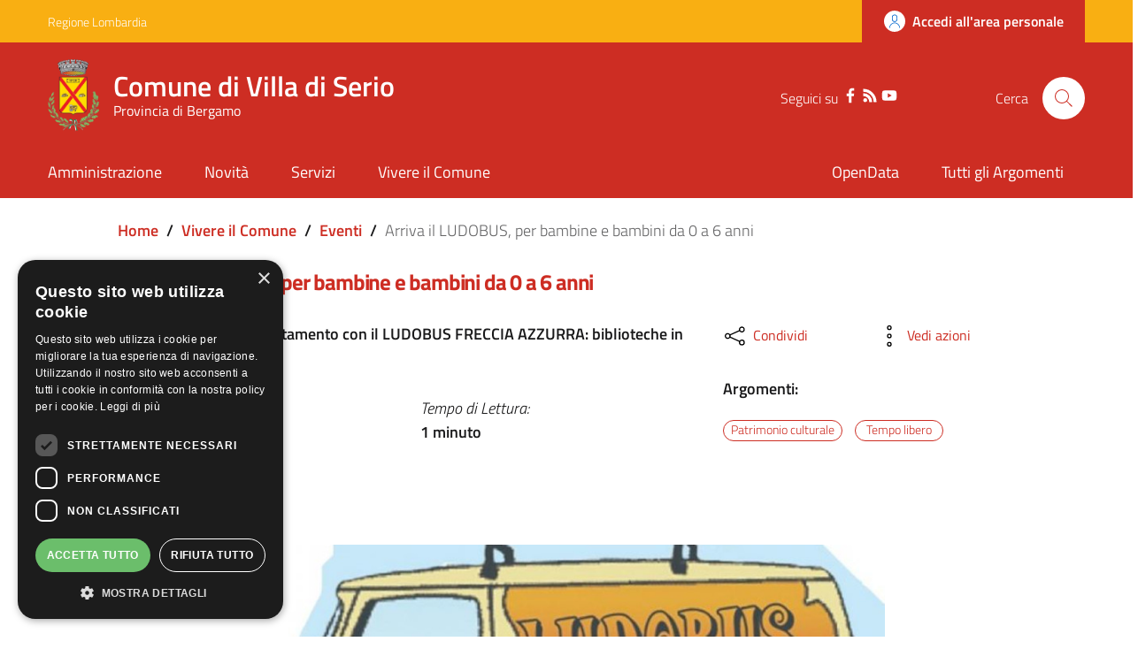

--- FILE ---
content_type: text/html; charset=UTF-8
request_url: https://www.comune.villadiserio.bg.it/vivere-il-comune/eventi/arriva-il-ludobus-per-bambine-e-bambini-da-0-6-anni-0
body_size: 15988
content:
<!DOCTYPE html>
<html lang="it" dir="ltr" prefix="content: http://purl.org/rss/1.0/modules/content/  dc: http://purl.org/dc/terms/  foaf: http://xmlns.com/foaf/0.1/  og: http://ogp.me/ns#  rdfs: http://www.w3.org/2000/01/rdf-schema#  schema: http://schema.org/  sioc: http://rdfs.org/sioc/ns#  sioct: http://rdfs.org/sioc/types#  skos: http://www.w3.org/2004/02/skos/core#  xsd: http://www.w3.org/2001/XMLSchema# ">
  <head>
    <meta name="viewport" content="width=device-width, initial-scale=1, shrink-to-fit=no">
    <meta charset="utf-8" />
<meta name="Generator" content="Drupal 9 (https://www.drupal.org)" />
<meta name="MobileOptimized" content="width" />
<meta name="HandheldFriendly" content="true" />
<meta name="viewport" content="width=device-width, initial-scale=1.0" />
<link rel="icon" href="/themes/custom/favicon.ico" type="image/vnd.microsoft.icon" />
<link rel="canonical" href="https://www.comune.villadiserio.bg.it/vivere-il-comune/eventi/arriva-il-ludobus-per-bambine-e-bambini-da-0-6-anni-0" />
<link rel="shortlink" href="https://www.comune.villadiserio.bg.it/node/1070" />
<script>window.a2a_config=window.a2a_config||{};a2a_config.callbacks=[];a2a_config.overlays=[];a2a_config.templates={};</script>

	<meta name="apple-itunes-app" content="app-id=6498628020">
	
	<!-- Start SmartBanner configuration -->
	<meta name="smartbanner:title" content="Comune di Villa di Serio">
	<meta name="smartbanner:author" content="App Istituzionale">
	<meta name="smartbanner:price" content="Gratuito">
	<meta name="smartbanner:price-suffix-google" content=" - In Google Play">
	<meta name="smartbanner:icon-google" content="/themes/custom/app_icon.png">
	<meta name="smartbanner:button" content="Apri">
	<meta name="smartbanner:button-url-google" content="https://play.google.com/store/apps/details?id=it.proxima.villadiserio">
	<meta name="smartbanner:enabled-platforms" content="android">
	<meta name="smartbanner:close-label" content="Close">
<!-- End SmartBanner configuration -->

    <title>Arriva il LUDOBUS, per bambine e bambini da 0 a 6 anni | Comune di Villa di Serio</title>
    <link rel="stylesheet" media="all" href="/core/themes/stable/css/system/components/ajax-progress.module.css?t8e2ot" />
<link rel="stylesheet" media="all" href="/core/themes/stable/css/system/components/align.module.css?t8e2ot" />
<link rel="stylesheet" media="all" href="/core/themes/stable/css/system/components/autocomplete-loading.module.css?t8e2ot" />
<link rel="stylesheet" media="all" href="/core/themes/stable/css/system/components/fieldgroup.module.css?t8e2ot" />
<link rel="stylesheet" media="all" href="/core/themes/stable/css/system/components/container-inline.module.css?t8e2ot" />
<link rel="stylesheet" media="all" href="/core/themes/stable/css/system/components/clearfix.module.css?t8e2ot" />
<link rel="stylesheet" media="all" href="/core/themes/stable/css/system/components/details.module.css?t8e2ot" />
<link rel="stylesheet" media="all" href="/core/themes/stable/css/system/components/hidden.module.css?t8e2ot" />
<link rel="stylesheet" media="all" href="/core/themes/stable/css/system/components/item-list.module.css?t8e2ot" />
<link rel="stylesheet" media="all" href="/core/themes/stable/css/system/components/js.module.css?t8e2ot" />
<link rel="stylesheet" media="all" href="/core/themes/stable/css/system/components/nowrap.module.css?t8e2ot" />
<link rel="stylesheet" media="all" href="/core/themes/stable/css/system/components/position-container.module.css?t8e2ot" />
<link rel="stylesheet" media="all" href="/core/themes/stable/css/system/components/progress.module.css?t8e2ot" />
<link rel="stylesheet" media="all" href="/core/themes/stable/css/system/components/reset-appearance.module.css?t8e2ot" />
<link rel="stylesheet" media="all" href="/core/themes/stable/css/system/components/resize.module.css?t8e2ot" />
<link rel="stylesheet" media="all" href="/core/themes/stable/css/system/components/sticky-header.module.css?t8e2ot" />
<link rel="stylesheet" media="all" href="/core/themes/stable/css/system/components/system-status-counter.css?t8e2ot" />
<link rel="stylesheet" media="all" href="/core/themes/stable/css/system/components/system-status-report-counters.css?t8e2ot" />
<link rel="stylesheet" media="all" href="/core/themes/stable/css/system/components/system-status-report-general-info.css?t8e2ot" />
<link rel="stylesheet" media="all" href="/core/themes/stable/css/system/components/tabledrag.module.css?t8e2ot" />
<link rel="stylesheet" media="all" href="/core/themes/stable/css/system/components/tablesort.module.css?t8e2ot" />
<link rel="stylesheet" media="all" href="/core/themes/stable/css/system/components/tree-child.module.css?t8e2ot" />
<link rel="stylesheet" media="all" href="/core/themes/stable/css/views/views.module.css?t8e2ot" />
<link rel="stylesheet" media="all" href="/modules/addtoany/css/addtoany.css?t8e2ot" />
<link rel="stylesheet" media="all" href="/modules/custom/valutazione_agid/css/valutazioneagid.css?t8e2ot" />
<link rel="stylesheet" media="all" href="/core/themes/stable/css/core/assets/vendor/normalize-css/normalize.css?t8e2ot" />
<link rel="stylesheet" media="all" href="/core/themes/stable/css/core/normalize-fixes.css?t8e2ot" />
<link rel="stylesheet" media="all" href="/core/themes/classy/css/components/progress.css?t8e2ot" />
<link rel="stylesheet" media="all" href="/themes/custom/assets/css/bootstrap-italia.css?t8e2ot" />
<link rel="stylesheet" media="all" href="/themes/custom/assets/assets/owl_carousel/owl.carousel.css?t8e2ot" />
<link rel="stylesheet" media="all" href="/themes/custom/assets/assets/owl_carousel/owl.theme.default.min.css?t8e2ot" />
<link rel="stylesheet" media="all" href="/themes/custom/assets/assets/magnific-popup/magnific-popup.css?t8e2ot" />
<link rel="stylesheet" media="all" href="/themes/custom/assets/assets/smartbanner/smartbanner.css?t8e2ot" />
<link rel="stylesheet" media="all" href="/themes/custom/assets/css/main.css?t8e2ot" />
<link rel="stylesheet" media="all" href="/themes/custom/assets/css/custom.css?t8e2ot" />
<link rel="stylesheet" media="all" href="/themes/custom/assets/css/layout.css?t8e2ot" />

    
    <script>window.__PUBLIC_PATH__ = '/themes/custom/assets/fonts'</script>

      <style>
        /* Titillium+Web:300,400,600,700 */

        /* titillium-web-300 - latin-ext_latin */
        @font-face {
          font-family: 'Titillium Web';
          font-style: normal;
          font-weight: 300;
          src: url('/themes/custom/assets/fonts/Titillium_Web/titillium-web-v10-latin-ext_latin-300.eot'); /* IE9 Compat Modes */
          src: local(''),
          url('/themes/custom/assets/fonts/Titillium_Web/titillium-web-v10-latin-ext_latin-300.eot?#iefix') format('embedded-opentype'), /* IE6-IE8 */
          url('/themes/custom/assets/fonts/Titillium_Web/titillium-web-v10-latin-ext_latin-300.woff2') format('woff2'), /* Super Modern Browsers */
          url('/themes/custom/assets/fonts/Titillium_Web/titillium-web-v10-latin-ext_latin-300.woff') format('woff'), /* Modern Browsers */
          url('/themes/custom/assets/fonts/Titillium_Web/titillium-web-v10-latin-ext_latin-300.ttf') format('truetype'), /* Safari, Android, iOS */
          url('/themes/custom/assets/fonts/Titillium_Web/titillium-web-v10-latin-ext_latin-300.svg#TitilliumWeb') format('svg'); /* Legacy iOS */
          font-display: swap;
        }

        /* titillium-web-300italic - latin-ext_latin */
        @font-face {
          font-family: 'Titillium Web';
          font-style: italic;
          font-weight: 300;
          src: url('/themes/custom/assets/fonts/Titillium_Web/titillium-web-v10-latin-ext_latin-300italic.eot'); /* IE9 Compat Modes */
          src: local(''),
          url('/themes/custom/assets/fonts/Titillium_Web/titillium-web-v10-latin-ext_latin-300italic.eot?#iefix') format('embedded-opentype'), /* IE6-IE8 */
          url('/themes/custom/assets/fonts/Titillium_Web/titillium-web-v10-latin-ext_latin-300italic.woff2') format('woff2'), /* Super Modern Browsers */
          url('/themes/custom/assets/fonts/Titillium_Web/titillium-web-v10-latin-ext_latin-300italic.woff') format('woff'), /* Modern Browsers */
          url('/themes/custom/assets/fonts/Titillium_Web/titillium-web-v10-latin-ext_latin-300italic.ttf') format('truetype'), /* Safari, Android, iOS */
          url('/themes/custom/assets/fonts/Titillium_Web/titillium-web-v10-latin-ext_latin-300italic.svg#TitilliumWeb') format('svg'); /* Legacy iOS */
          font-display: swap;
        }

        /* titillium-web-regular - latin-ext_latin */
        @font-face {
          font-family: 'Titillium Web';
          font-style: normal;
          font-weight: 400;
          src: url('/themes/custom/assets/fonts/Titillium_Web/titillium-web-v10-latin-ext_latin-regular.eot'); /* IE9 Compat Modes */
          src: local(''),
          url('/themes/custom/assets/fonts/Titillium_Web/titillium-web-v10-latin-ext_latin-regular.eot?#iefix') format('embedded-opentype'), /* IE6-IE8 */
          url('/themes/custom/assets/fonts/Titillium_Web/titillium-web-v10-latin-ext_latin-regular.woff2') format('woff2'), /* Super Modern Browsers */
          url('/themes/custom/assets/fonts/Titillium_Web/titillium-web-v10-latin-ext_latin-regular.woff') format('woff'), /* Modern Browsers */
          url('/themes/custom/assets/fonts/Titillium_Web/titillium-web-v10-latin-ext_latin-regular.ttf') format('truetype'), /* Safari, Android, iOS */
          url('/themes/custom/assets/fonts/Titillium_Web/titillium-web-v10-latin-ext_latin-regular.svg#TitilliumWeb') format('svg'); /* Legacy iOS */
          font-display: swap;
        }

        /* titillium-web-italic - latin-ext_latin */
        @font-face {
          font-family: 'Titillium Web';
          font-style: italic;
          font-weight: 400;
          src: url('/themes/custom/assets/fonts/Titillium_Web/titillium-web-v10-latin-ext_latin-italic.eot'); /* IE9 Compat Modes */
          src: local(''),
          url('/themes/custom/assets/fonts/Titillium_Web/titillium-web-v10-latin-ext_latin-italic.eot?#iefix') format('embedded-opentype'), /* IE6-IE8 */
          url('/themes/custom/assets/fonts/Titillium_Web/titillium-web-v10-latin-ext_latin-italic.woff2') format('woff2'), /* Super Modern Browsers */
          url('/themes/custom/assets/fonts/Titillium_Web/titillium-web-v10-latin-ext_latin-italic.woff') format('woff'), /* Modern Browsers */
          url('/themes/custom/assets/fonts/Titillium_Web/titillium-web-v10-latin-ext_latin-italic.ttf') format('truetype'), /* Safari, Android, iOS */
          url('/themes/custom/assets/fonts/Titillium_Web/titillium-web-v10-latin-ext_latin-italic.svg#TitilliumWeb') format('svg'); /* Legacy iOS */
          font-display: swap;
        }

        /* titillium-web-600 - latin-ext_latin */
        @font-face {
          font-family: 'Titillium Web';
          font-style: normal;
          font-weight: 600;
          src: url('/themes/custom/assets/fonts/Titillium_Web/titillium-web-v10-latin-ext_latin-600.eot'); /* IE9 Compat Modes */
          src: local(''),
          url('/themes/custom/assets/fonts/Titillium_Web/titillium-web-v10-latin-ext_latin-600.eot?#iefix') format('embedded-opentype'), /* IE6-IE8 */
          url('/themes/custom/assets/fonts/Titillium_Web/titillium-web-v10-latin-ext_latin-600.woff2') format('woff2'), /* Super Modern Browsers */
          url('/themes/custom/assets/fonts/Titillium_Web/titillium-web-v10-latin-ext_latin-600.woff') format('woff'), /* Modern Browsers */
          url('/themes/custom/assets/fonts/Titillium_Web/titillium-web-v10-latin-ext_latin-600.ttf') format('truetype'), /* Safari, Android, iOS */
          url('/themes/custom/assets/fonts/Titillium_Web/titillium-web-v10-latin-ext_latin-600.svg#TitilliumWeb') format('svg'); /* Legacy iOS */
          font-display: swap;
        }

        /* titillium-web-600italic - latin-ext_latin */
        @font-face {
          font-family: 'Titillium Web';
          font-style: italic;
          font-weight: 600;
          src: url('/themes/custom/assets/fonts/Titillium_Web/titillium-web-v10-latin-ext_latin-600italic.eot'); /* IE9 Compat Modes */
          src: local(''),
          url('/themes/custom/assets/fonts/Titillium_Web/titillium-web-v10-latin-ext_latin-600italic.eot?#iefix') format('embedded-opentype'), /* IE6-IE8 */
          url('/themes/custom/assets/fonts/Titillium_Web/titillium-web-v10-latin-ext_latin-600italic.woff2') format('woff2'), /* Super Modern Browsers */
          url('/themes/custom/assets/fonts/Titillium_Web/titillium-web-v10-latin-ext_latin-600italic.woff') format('woff'), /* Modern Browsers */
          url('/themes/custom/assets/fonts/Titillium_Web/titillium-web-v10-latin-ext_latin-600italic.ttf') format('truetype'), /* Safari, Android, iOS */
          url('/themes/custom/assets/fonts/Titillium_Web/titillium-web-v10-latin-ext_latin-600italic.svg#TitilliumWeb') format('svg'); /* Legacy iOS */
          font-display: swap;
        }

        /* titillium-web-700 - latin-ext_latin */
        @font-face {
          font-family: 'Titillium Web';
          font-style: normal;
          font-weight: 700;
          src: url('/themes/custom/assets/fonts/Titillium_Web/titillium-web-v10-latin-ext_latin-700.eot'); /* IE9 Compat Modes */
          src: local(''),
          url('/themes/custom/assets/fonts/Titillium_Web/titillium-web-v10-latin-ext_latin-700.eot?#iefix') format('embedded-opentype'), /* IE6-IE8 */
          url('/themes/custom/assets/fonts/Titillium_Web/titillium-web-v10-latin-ext_latin-700.woff2') format('woff2'), /* Super Modern Browsers */
          url('/themes/custom/assets/fonts/Titillium_Web/titillium-web-v10-latin-ext_latin-700.woff') format('woff'), /* Modern Browsers */
          url('/themes/custom/assets/fonts/Titillium_Web/titillium-web-v10-latin-ext_latin-700.ttf') format('truetype'), /* Safari, Android, iOS */
          url('/themes/custom/assets/fonts/Titillium_Web/titillium-web-v10-latin-ext_latin-700.svg#TitilliumWeb') format('svg'); /* Legacy iOS */
          font-display: swap;
        }

        /* titillium-web-700italic - latin-ext_latin */
        @font-face {
          font-family: 'Titillium Web';
          font-style: italic;
          font-weight: 700;
          src: url('/themes/custom/assets/fonts/Titillium_Web/titillium-web-v10-latin-ext_latin-700italic.eot'); /* IE9 Compat Modes */
          src: local(''),
          url('/themes/custom/assets/fonts/Titillium_Web/titillium-web-v10-latin-ext_latin-700italic.eot?#iefix') format('embedded-opentype'), /* IE6-IE8 */
          url('/themes/custom/assets/fonts/Titillium_Web/titillium-web-v10-latin-ext_latin-700italic.woff2') format('woff2'), /* Super Modern Browsers */
          url('/themes/custom/assets/fonts/Titillium_Web/titillium-web-v10-latin-ext_latin-700italic.woff') format('woff'), /* Modern Browsers */
          url('/themes/custom/assets/fonts/Titillium_Web/titillium-web-v10-latin-ext_latin-700italic.ttf') format('truetype'), /* Safari, Android, iOS */
          url('/themes/custom/assets/fonts/Titillium_Web/titillium-web-v10-latin-ext_latin-700italic.svg#TitilliumWeb') format('svg'); /* Legacy iOS */
          font-display: swap;
        }

      </style>

  </head>
    <body class="user-anonymous path-node page-node-typeeventi">
        <a href="#main-content" class="visually-hidden focusable">
      Salta al contenuto principale
    </a>
    
      <div class="dialog-off-canvas-main-canvas" data-off-canvas-main-canvas>
    <div id="page-default">
      
<a href="#" aria-hidden="true" title="Back To Top" data-attribute="back-to-top" class="back-to-top   ">
  <svg class="icon-light icon"><use
    href="/themes/custom/assets/svg/sprite.svg#it-arrow-up"
    xlink:href="/themes/custom/assets/svg/sprite.svg#it-arrow-up"
  ></use></svg></a>
      <header class="it-header-wrapper it-header-sticky">
      <div class="it-header-slim-wrapper">
    <div class="container">
      <div class="row">
        <div class="col-12">
          <div class="it-header-slim-wrapper-content">
            <a class="d-none d-lg-block navbar-brand" href="https://www.regione.lombardia.it/wps/portal/istituzionale/" target="_blank">Regione Lombardia</a>
            <div class="nav-mobile">
              <nav>
                                                    <a href="https://www.regione.lombardia.it/wps/portal/istituzionale/" target="_blank" class="it-opener d-lg-none">
                    <span>Regione Lombardia</span>
                                      </a>
                  <div class="link-list-wrapper collapse" id="slim-menu-collapsed-breakpoint">
                    
                  </div>
                              </nav>
            </div>
            <div class="it-header-slim-right-zone">
                                                                                <a data-element="personal-area-login" title="Accesso Area Riservata" href="/area-riservata" class="btn btn-primary btn-icon btn-full accesso_button_header">
                    <span class="rounded-icon">
                      <svg class="icon-primary icon"><use
    href="/themes/custom/assets/svg/sprite.svg#it-user"
    xlink:href="/themes/custom/assets/svg/sprite.svg#it-user"
  ></use></svg>                    </span>
                    <span class="d-none d-lg-block">Accedi all'area personale</span>
                  </a>
                                          </div>
          </div>
        </div>
      </div>
    </div>
  </div>
    <div class="it-nav-wrapper">
      
<div class="it-header-center-wrapper">
  <div class="container">
    <div class="row">
      <div class="col-12">
        <div class="it-header-center-content-wrapper">
                      <div class="it-brand-wrapper">
                <div id="it-region-brand" class="region brand">
    <div id="it-block-brandingdelsito" class="block block-system block-system-branding-block">
  
    
      <div class="d-inline-flex">
        <a href="/" title="Home" rel="home">
                                                      <img src="/themes/custom/logo.webp" alt="Home" class="icon img-fluid" />
                                  <div class="it-brand-text">
                          <h2 class="no_toc">Comune di Villa di Serio</h2>
                        <h3 class="no_toc d-none d-md-block">Provincia di Bergamo</h3>
          </div>
        </a>
            <a aria-label="Collegamento a sito esterno - Sito Unione Europea - nuova finestra" href="https://europa.eu/european-union/index_it" target="blank" title="Sito Unione Europea" class="logo_unione_eu" data-focus-mouse="false">
                <img alt="Logo Unione Europea" src="/sites/default/files/footer/europa.png" width="200px">
            </a>
    </div>
</div>

  </div>

            </div>
                    <div class="it-right-zone">
        <div class="it-socials d-none d-md-flex" style="justify-content: right">
    <span style="margin-right: 10px">Seguici su</span>
    <div class="row" style="max-width: 40% !important;">
                        <div class="col-md-4" style="text-align: center; ">
            <a aria-label="Facebook" href="https://www.facebook.com/Comune-di-Villa-di-Serio-1730755143812203" target="_blank">
              <svg class="icon"><use
    href="/themes/custom/assets/svg/sprite.svg#it-facebook"
    xlink:href="/themes/custom/assets/svg/sprite.svg#it-facebook"
  ></use></svg>            </a>
          </div>
                                <div class="col-md-4" style="text-align: center; ">
            <a aria-label="RSS" href="https://www.comune.villadiserio.bg.it/rss.xml" target="_blank">
              <svg class="icon"><use
    href="/themes/custom/assets/svg/sprite.svg#it-rss"
    xlink:href="/themes/custom/assets/svg/sprite.svg#it-rss"
  ></use></svg>            </a>
          </div>
                                <div class="col-md-4" style="text-align: center; ">
            <a aria-label="YouTube" href="https://www.youtube.com/channel/UC4cr6vKbF6KTKPL77N51tYw" target="_blank">
              <svg class="icon"><use
    href="/themes/custom/assets/svg/sprite.svg#it-youtube"
    xlink:href="/themes/custom/assets/svg/sprite.svg#it-youtube"
  ></use></svg>            </a>
          </div>
                  </div>
  </div>


                                                                                                                                                                                                            
        <div class="it-search-wrapper">
      <span class="d-none d-md-block">Cerca</span>
      <a class="search-link rounded-icon" id="modal_ricerca" aria-label="Cerca" href="#" data-target="#search-modal" data-toggle="modal">
        <svg class="icon"><use
    href="/themes/custom/assets/svg/sprite.svg#it-search"
    xlink:href="/themes/custom/assets/svg/sprite.svg#it-search"
  ></use></svg>      </a>
    </div>
  </div>
        </div>
      </div>
    </div>
  </div>
</div>
      <div class="it-header-navbar-wrapper">
  <div class="container">
    <div class="row">
      <div class="col-12">
                    <div id="it-region-header-nav" class="region header_nav">
        <nav
      role="navigation"
      aria-labelledby="main-menu"
      class="navbar navbar-expand-lg has-megamenu"
    >
      <button class="custom-navbar-toggler" type="button" aria-controls="main-menu" aria-expanded="false" aria-label="Toggle navigation" data-target="#main-menu">
        <svg class="icon"><use
    href="/themes/custom/assets/svg/sprite.svg#it-burger"
    xlink:href="/themes/custom/assets/svg/sprite.svg#it-burger"
  ></use></svg>      </button>
      <div class="navbar-collapsable" id="main-menu" style="display: none;">
        <div class="overlay" style="display: none;"></div>
        <div class="close-div sr-only">
          <button class="btn close-menu" type="button"><span class="it-close"></span>Close</button>
        </div>

                <h2 id="main-menu-title" class="visually-hidden">Main Menu</h2>
                                                                    <div class="menu-wrapper display-flex-mobile">
          
  <ul data-block="italiagov_main_menu" class="navbar-nav" data-element="main-navigation">
                
        
                  <li class="nav-item collapsed">

                      
                      		
		      <a
        data-element="management"
        target="_self"
        class="nav-link  collapsed  link-list link-primary"
        
        href="/amministrazione"
              >
        <span>Amministrazione</span>

                              </a>

                       </li>
              
        
                  <li class="nav-item collapsed">

                      
                      		
		      <a
        data-element="news"
        target="_self"
        class="nav-link  collapsed  link-list link-primary"
        
        href="/novita"
              >
        <span>Novità</span>

                              </a>

                       </li>
              
        
                  <li class="nav-item">

                      
                      		
		      <a
        data-element="all-services"
        target="_self"
        class="nav-link    link-list link-primary"
        
        href="/servizi"
              >
        <span>Servizi</span>

                              </a>

                       </li>
              
        
                  <li class="nav-item collapsed">

                      
                      		
		      <a
        data-element="live"
        target="_self"
        class="nav-link  collapsed  link-list link-primary"
        
        href="/vivere-il-comune"
              >
        <span>Vivere il Comune</span>

                              </a>

                       </li>
   </ul>


    
<div class="menumob_hide_desktop ordine-1-mobile" style=" margin-top: 45px !important;">
        <div style="margin-top: 15px; margin-left: 20px !important;">
        <div class="row">
            <div class="col-4">
                <img src="/themes/custom/logo.webp" alt="" width="80px">
            </div>
            <div class="col-8">
                <h3 style="padding-top: 12px !important;">Comune di</h3>
                                <h3 style="">Villa di Serio</h3>
            </div>
        </div>
    </div>
</div>

<div class="menumob_hide_desktop ordine-3-mobile" style="margin-top: 25px;">
<div style="margin-left: 25px !important;" class="lista_social_menu_mobile">
    Seguici su
    <ul style="display: inline-flex !important; list-style: none; padding-left: 0;">
                <li><a href="https://www.facebook.com/Comune-di-Villa-di-Serio-1730755143812203" target="_blank"><svg class="icon"><use href="/themes/custom/assets/svg/sprite.svg#it-facebook" xlink:href="/themes/custom/assets/svg/sprite.svg#it-facebook"></use></svg></a></li>
                                        <li><a href="https://www.comune.villadiserio.bg.it/rss.xml" target="_blank"><svg class="icon"><use href="/themes/custom/assets/svg/sprite.svg#it-rss" xlink:href="/themes/custom/assets/svg/sprite.svg#it-rss"></use></svg></a></li>
                                        <li><a href="https://www.youtube.com/channel/UC4cr6vKbF6KTKPL77N51tYw" target="_blank"><svg class="icon"><use href="/themes/custom/assets/svg/sprite.svg#it-youtube" xlink:href="/themes/custom/assets/svg/sprite.svg#it-youtube"></use></svg></a></li>
                    </ul>
</div>
</div>
  <ul data-block="navigazionedx" class="navbar-nav" data-element="main-navigation">
                
        
                  <li class="nav-item">

                      
                      		
					  		      <a
        data-element=""
        target="_blank"
        class="nav-link    link-list link-primary"
        
        href="https://www.opendata.comune.villadiserio.bg.it/"
              >
        <span>OpenData</span>

                              </a>

                       </li>
              
        
                  <li class="nav-item">

                      
                      		
		      <a
        data-element=""
        target="_self"
        class="nav-link    link-list link-primary"
        
        href="/argomenti"
              >
        <span>Tutti gli Argomenti</span>

                              </a>

                       </li>
   </ul>


    
<div class="menumob_hide_desktop ordine-1-mobile" style=" margin-top: 45px !important;">
        <div style="margin-top: 15px; margin-left: 20px !important;">
        <div class="row">
            <div class="col-4">
                <img src="/themes/custom/logo.webp" alt="" width="80px">
            </div>
            <div class="col-8">
                <h3 style="padding-top: 12px !important;">Comune di</h3>
                                <h3 style="">Villa di Serio</h3>
            </div>
        </div>
    </div>
</div>

<div class="menumob_hide_desktop ordine-3-mobile" style="margin-top: 25px;">
<div style="margin-left: 25px !important;" class="lista_social_menu_mobile">
    Seguici su
    <ul style="display: inline-flex !important; list-style: none; padding-left: 0;">
                <li><a href="https://www.facebook.com/Comune-di-Villa-di-Serio-1730755143812203" target="_blank"><svg class="icon"><use href="/themes/custom/assets/svg/sprite.svg#it-facebook" xlink:href="/themes/custom/assets/svg/sprite.svg#it-facebook"></use></svg></a></li>
                                        <li><a href="https://www.comune.villadiserio.bg.it/rss.xml" target="_blank"><svg class="icon"><use href="/themes/custom/assets/svg/sprite.svg#it-rss" xlink:href="/themes/custom/assets/svg/sprite.svg#it-rss"></use></svg></a></li>
                                        <li><a href="https://www.youtube.com/channel/UC4cr6vKbF6KTKPL77N51tYw" target="_blank"><svg class="icon"><use href="/themes/custom/assets/svg/sprite.svg#it-youtube" xlink:href="/themes/custom/assets/svg/sprite.svg#it-youtube"></use></svg></a></li>
                    </ul>
</div>
</div>
        </div>
      </div>
    </nav>

  </div>

              </div>
    </div>
  </div>
</div>
    </div>
  </header>
  

            <main>
                <div role="main">
            <div class="container main-container">
                                  <div class="row">
                    <div class="col">
                                                  <div class="it-breadcrumb__wrapper">
                                <div id="it-region-breadcrumb" class="region breadcrumb">
    <div id="it-block-italiagov-breadcrumbs" class="block block-system block-system-breadcrumb-block">
  
    
      

<nav class="breadcrumb-container" aria-label="breadcrumb">
  <ol class="breadcrumb" data-element="breadcrumb">
                                                    <li class="breadcrumb-item">
          <a href="/">Home</a><span class="separator">/</span>        </li>
                                                          <li class="breadcrumb-item">
          <a href="/vivere-il-comune">Vivere il Comune</a><span class="separator">/</span>        </li>
                                                          <li class="breadcrumb-item">
          <a href="/vivere-il-comune/eventi">Eventi</a><span class="separator">/</span>        </li>
                                                <li class="breadcrumb-item active" aria-current="page">Arriva il LUDOBUS, per bambine e bambini da 0 a 6 anni
                  </li>
                  </ol>
</nav>


  </div>

  </div>

                          </div>
                        
                                                  <div class="it-page-title__wrapper col-md-8">
                                <div id="it-region-title" class="region title">
    <div id="it-block-italiagov-page-title" class="block block-core block-page-title-block">
  
    
      
  <h1 class="page-title"><span class="field field--name-title field--type-string field--label-hidden">Arriva il LUDOBUS, per bambine e bambini da 0 a 6 anni</span>
</h1>


  </div>

  </div>

                          </div>
                        
                                                  <div class="it-local-tasks_wrapper mb-5">
                              
                          </div>
                        
                                                  <div class="it-help__wrapper">
                              
                          </div>
                        
                                                  <div class="it-notification__wrapper">
                                <div id="it-region-notification" class="region notification">
    <div data-drupal-messages-fallback class="hidden"></div>

  </div>

                          </div>
                                            </div>                   </div>                 
                            </div>
          <div class="row">
                            
            <div class="col">
              <div class="it-content__wrapper">
                    <div id="it-region-content" class="region content">
    <div id="it-block-italiagov-content" class="block block-system block-system-main-block">
  
    
      <article class=""  data-history-node-id="1070" role="article" about="/vivere-il-comune/eventi/arriva-il-ludobus-per-bambine-e-bambini-da-0-6-anni-0">
  <div class="container main-container">

    
    
  <div class="row">
    <div class="col-md-8" data-audio>
                  <div class="mb-30">
              <p><strong>Torna il consueto appuntamento con il LUDOBUS FRECCIA AZZURRA: biblioteche in viaggio</strong></p>

          </div>

            <div class="row">
      <div class="col-6">
        <p class="mb-0" style="font-style: italic;">Data Pubblicazione:</p>
        <p class="mb-15"><b> 20 Maggio 2024</b></p>
      </div>
      <div class="col-6">
        <p class="mb-0" style="font-style: italic;">Tempo di Lettura:</p>
                 <b> 1 minuto</b>
              </div>
      <div class="col-12">
                  <p class="mb-0" style="font-style: italic;">Ultimo Aggiornamento: </p>
        <p class="mb-30"><b> 24 Maggio 2024 08:50</b></p>
      </div>
    </div>

    </div>
    <div class="col-md-4">
      <div class="row">
        <div class="col-md-6 col-6">
          <div>
            <div class="dropdown d-inline">
              <button class="btn btn-dropdown dropdown-toggle" type="button" id="shareActions" data-toggle="dropdown" aria-haspopup="true" aria-expanded="true" data-focus-mouse="false">
                <svg class="icon">
                  <use href="/themes/custom/assets/svg/sprite.svg#it-share" xlink:href="/themes/custom/assets/svg/sprite.svg#it-share"></use>
                </svg>
                <small>Condividi</small>
              </button>
              <div class="dropdown-menu shadow-lg" aria-labelledby="shareActions" x-placement="bottom-start">
                <div style="padding: 15px;" class="link-list-wrapper">
                    <span class="a2a_kit a2a_kit_size_25 addtoany_list" data-a2a-url="https://www.comune.villadiserio.bg.it/vivere-il-comune/eventi/arriva-il-ludobus-per-bambine-e-bambini-da-0-6-anni-0" data-a2a-title="Arriva il LUDOBUS, per bambine e bambini da 0 a 6 anni"><a class="a2a_button_facebook"><svg class="icon"><use href="/themes/custom/assets/svg/sprite.svg#it-facebook" xlink:href="/themes/custom/assets/svg/sprite.svg#it-facebook"></use></svg><span>Facebook</span></a><a class="a2a_button_twitter"><svg class="icon"><use href="/themes/custom/assets/svg/sprite.svg#it-twitter" xlink:href="/themes/custom/assets/svg/sprite.svg#it-twitter"></use></svg><span>Twitter</span></a><a class="a2a_button_linkedin"><svg class="icon"><use href="/themes/custom/assets/svg/sprite.svg#it-linkedin" xlink:href="/themes/custom/assets/svg/sprite.svg#it-linkedin"></use></svg><span>Linkedin</span></a><a class="a2a_button_whatsapp"><svg class="icon"><use href="/themes/custom/assets/svg/sprite.svg#it-whatsapp" xlink:href="/themes/custom/assets/svg/sprite.svg#it-whatsapp"></use></svg><span>whatsapp</span></a><a class="a2a_button_email"><svg class="icon"><use href="/themes/custom/assets/svg/sprite.svg#it-mail" xlink:href="/themes/custom/assets/svg/sprite.svg#it-mail"></use></svg><span>Email</span></a><a class="a2a_button_telegram"><svg class="icon"><use href="/themes/custom/assets/svg/sprite.svg#it-telegram" xlink:href="/themes/custom/assets/svg/sprite.svg#it-telegram"></use></svg><span>Telegram</span></a></span>
                </div>
              </div>
            </div>
          </div>

        </div>
        <div class="col-md-6 col-6">
          <div class="dropdown d-inline">
            <button class="btn btn-dropdown dropdown-toggle" type="button" id="viewActions" data-toggle="dropdown" aria-haspopup="true" aria-expanded="false" data-focus-mouse="false">
              <svg class="icon">
                <use href="/themes/custom/assets/svg/sprite.svg#it-more-items" xlink:href="/themes/custom/assets/svg/sprite.svg#it-more-items"></use>
              </svg>
              <small>Vedi azioni</small>
            </button>
            <div class="dropdown-menu shadow-lg" aria-labelledby="viewActions" style="">
              <div class="link-list-wrapper">
                <ul class="link-list">
                  <li>
                    <a class="list-item" href="" onclick="window.print();">
                      <svg class="icon">
                        <use href="/themes/custom/assets/svg/sprite.svg#it-print" xlink:href="/themes/custom/assets/svg/sprite.svg#it-print"></use>
                      </svg>
                      <span>Stampa</span>
                    </a>
                  </li>
                  <li>
                    <a class="list-item" id="riproducitesto" style="cursor: pointer;" onclick="document.getElementById('stopriprodtesto').classList.remove('hidden'); document.getElementById('riproducitesto').classList.add('hidden');">
                      <svg class="icon">
                        <use href="/themes/custom/assets/svg/sprite.svg#it-hearing" xlink:href="/themes/custom/assets/svg/sprite.svg#it-hearing"></use>
                      </svg>
                      <span>Ascolta</span>
                    </a>
                  </li>

                  <li>
                    <a class="list-item hidden" id="stopriprodtesto" style="cursor: pointer;" onclick="document.getElementById('stopriprodtesto').classList.add('hidden'); document.getElementById('riproducitesto').classList.remove('hidden');">
                      <svg class="icon">
                        <use href="/themes/custom/assets/svg/sprite.svg#it-hearing" xlink:href="/themes/custom/assets/svg/sprite.svg#it-hearing"></use>
                      </svg>
                      <span style="margin-right: 0 !important; font-size: 0.75rem !important;">Ferma Ascolto</span>
                    </a>
                  </li>
                  <li>
                    <a class="list-item" onclick="this.href='data:text/html;charset=UTF-8,'+encodeURIComponent(document.getElementById('html').outerHTML)" href="#" download="page.html">
                                              <svg class="icon">
                        <use href="/themes/custom/assets/svg/sprite.svg#it-download" xlink:href="/themes/custom/assets/svg/sprite.svg#it-download"></use>
                      </svg>
                      <span>Scarica</span>
                    </a>
                  </li>
                </ul>
              </div>
            </div>
          </div>
        </div>
      </div>

      <div class="col-md-12 mt-30 mb-30">



                      <p style="font-size: 1rem; font-weight: 600;">Argomenti:</p>
                    <div class="tag-categorie">
                                                                                                                                                                                                                                                                                    <a href="/argomenti/patrimonio-culturale"> Patrimonio culturale</a>
                                                                                                                                                                                                                                                                                                        <a href="/argomenti/tempo-libero"> Tempo libero</a>
                                                                        </div>
                      

              </div>
    </div>
  </div>

  </div>
</article>

  </div>

  </div>

                  <article class="" >

                      
                      

                      <div>                              <div class="news_image"  aria-label="Ludobus" style="background-image: url('/sites/default/files/2022-12/ludobus-edit.jpg');"></div>
                          <img class="d-none" src="/sites/default/files/styles/resize/public/2022-12/ludobus-edit.jpg?itok=XwuALaGX" alt="">
						                        </div>

                      <div class="container main-container">

                        <div class="row container-row-news-single">
                          <div id="breakpoint" style="position: relative; top: -20px; left: 0"></div>
                          <div class="col-md-4 sidebar-single">
                              <div class="container">
                                  <div class="container_index_pagina">
                                    <h3 class="no_toc">INDICE DELLA PAGINA</h3>
                                                                                                                                                            <div class="sidebar__title_separator">
                                          <div class="progress"></div>
                                      </div>

                                  </div>

                                  
                                  <p><a href="#contenuto">Contenuto</a></p>

                                                                        <p><a href="#tempi_scadenze">Quando</a></p>
                                  
                                                                        <p><a href="#luogo">Luogo</a></p>
                                                                    
                                                                        <p><a href="#allegati">Allegati</a></p>
                                  
                                  <p><a href="#costo">Costo</a></p>

                                  
                                                                        <p><a href="#gestitoda">Contatti</a></p>
                                  
                                  
                              </div>
                          </div>
                          <div class="col-md-8 container-content-block"><div data-audio>
                                  <div id="contenuto" style="position: relative; top: -150px; left: 0"></div>
                                  <h5>Contenuto</h5>
                                  <p>La Biblioteca di Villa di Serio in collaborazione con il Sistema bibliotecario Valle Seriana e la Cooperativa Sociale Il Cantiere di Albino vi aspettano al Ludobus Freccia Azzurra.</p>

<p>Proposte animative di lettura e laboratori per famiglie con bambine e bambini da 0 a 6 anni.</p>

<p>Sono disponibili posti per 20 coppie adulto/bambino.</p>

<p>Le prenotazioni si ricevono&nbsp;<strong>a partire dal 27 maggio</strong>&nbsp;<strong>ESCLUSIVAMENTE ONLINE</strong>&nbsp;compilando il form che trovate qui:</p>

<p style="margin-left:208px"><span style="font-size:11pt"><span style="line-height:107%"><span style="font-family:Cambria,serif"><a href="https://form.jotform.com/231504489146357" rel="noopener" target="_blank"><b><span style="font-size:18.0pt"><span style="line-height:107%"><span style="font-family:&quot;Calibri&quot;,sans-serif">https://form.jotform.com/231504489146357</span></span></span></b></a></span></span></span></p>

<h3 aria-controls="ui-accordion-1-panel-0" aria-selected="false" id="ui-accordion-1-header-0" role="tab" tabindex="0">&nbsp;</h3>

                              </div>                                
                                                                <div class="timeline_box">
                                      <div id="tempi_scadenze" style="position: relative; top: -150px; left: 0"></div>
                                      <h5 class="mb-20">Quando</h5>
                                                                            
                                                                                                              

                                                                                                                      
                                     <div class="step">
                                          <div class="date-step">
                                              <span class="date-step-giorno">05</span><br>
                                              <span class="date-step-mese">Giu/24<span></span></span>
                                              <span class="pallino"></span>
                                          </div>
                                          <div class="testo-step">
                                              <div class="scheda-gestione">
                                                                                                            <p>Ore: 16:30 - Inizio Evento</p>
                                                    
                                              </div>
                                          </div>
                                      </div>

                                      <div class="step">
                                          <div class="date-step">
                                              <span class="date-step-giorno">05</span><br>
                                              <span class="date-step-mese">Giu/24</span>
                                              <span class="pallino"></span>
                                          </div>
                                          <div class="testo-step">
                                              <div class="scheda-gestione">
                                                                                                        <p>Ore: 18:30 - Fine Evento</p>
                                                  
                                              </div>
                                          </div>
                                      </div>

                                                                                                                                                                                                                                                                                                                                                                                                                                                                                                                                                                                                                                                                                                                                                                                                                                                                                                                                                                                                                                                                                                                                                                                                                                                                                                                                                                                                                                                                                                                                                                                                                                                                                                                                                                                                                                                                                                                                                                                                                                                                                                                                                                                                                                                                                                                                                                                                                                                                                  </div>
                                
                                                                <div class="mb-30">
                                      <div id="luogo" style="position: relative; top: -200px; left: 0"></div>
                                      <h5>Luogo</h5>
                                      <div class="card card-teaser shadow mt-3 rounded card_location">
                                          <svg class="icon">
                                              <use href="/themes/custom/assets/svg/sprite.svg#it-map-marker-minus" xlink:href="/themes/custom/assets/svg/sprite.svg#it-map-marker-minus"></use>
                                          </svg>
                                          <div class="card-body">
                                                                                            <h5 class="card-title margin_top_5">Parco Carrara, Via Carrara, Villa di Serio, BG, Italia</h5>
                                          </div>
                                      </div>
                                                                            <div id="map" style="width: 100%; height: 500px !important;"></div>
                                  </div>
                                                                                                                                                                                                                                                                                                                                                                                                                                                                                                                                                                                                                                                                                                                                                                                                        
                                                                                                                                                                                                                                        
                                                                                                                                                                                                                                                                                                                                                                                                                                                                            
                                                                <div>
                                      <div id="allegati" style="position: relative; top: -200px; left: 0"></div>
                                      <h5>Allegati</h5>
                                      <div class="row container-news-allegati-link">
                                                                                        <div class="col-md-6">
                                                  <div class="card card-teaser shadow mt-3 rounded h-100 pb-0">
                                                      <h5 style="font-size: 1.05rem !important;">
                                                          <svg class="icon">
                                                              <use href="/themes/custom/assets/svg/sprite.svg#it-clip" xlink:href="/themes/custom/assets/svg/sprite.svg#it-clip"></use>
                                                          </svg>
                                                                                                                                                                                                                                                                                                                                                                <a class="margin_top_5" target="_blank" href="/sites/default/files/2024-05/ludobus2024_vds.pdf">Il Ludobus a Villa di Serio</a> </h5>
                                                                                                            </div>
                                              </div>
                                                                                        <div class="col-md-6">
                                                  <div class="card card-teaser shadow mt-3 rounded h-100 pb-0">
                                                      <h5 style="font-size: 1.05rem !important;">
                                                          <svg class="icon">
                                                              <use href="/themes/custom/assets/svg/sprite.svg#it-clip" xlink:href="/themes/custom/assets/svg/sprite.svg#it-clip"></use>
                                                          </svg>
                                                                                                                                                                                                                                                                                                                                                                <a class="margin_top_5" target="_blank" href="/sites/default/files/2024-05/ludobus2024_a3.pdf">Tutti gli appuntamenti del Ludobus</a> </h5>
                                                                                                            </div>
                                              </div>
                                                                                </div>
                                  </div>
                                                                <div class="mb-15">
                                      <div id="costo" style="position: relative; top: -200px; left: 0"></div>
                                      <h5>Costo</h5>
                                      <div class="row container-news-allegati-link">
                                          <div class="col-md-6 col-sm-12 col-xs-12">
                                              <div class="card card-teaser shadow mt-3 rounded h-100 pb-0">
                                                  <h5>   <svg class="icon">
                                                          <use href="/themes/custom/assets/svg/sprite.svg#it-card" xlink:href="/themes/custom/assets/svg/sprite.svg#it-card"></use>
                                                      </svg>
                                                  </h5>
                                                  <h5 style="margin-top: 3px; margin-left: 7px;"><p>Gratuito, con iscrizione obbligatoria qui:&nbsp;<span><span><span><a href="https://form.jotform.com/231504489146357"><strong><span><span><span>https://form.jotform.com/231504489146357</span></span></span></strong></a></span></span></span></p>
</h5>
                                              </div>
                                          </div>
                                      </div>
                                  </div>

                                                                    <div>
                                      <div id="gestitoda" style="position: relative; top: -200px; left: 0"></div>
                                      <h5>Contatti</h5>
                                      <div class="row container-news-allegati-link">
                                                                                        <div class="col-md-6 col-6">
                                                  <div class="card card-teaser shadow mt-3 rounded h-100 pb-0">
                                                      <svg class="icon">
                                                          <use href="/themes/custom/assets/svg/sprite.svg#it-pa" xlink:href="/themes/custom/assets/svg/sprite.svg#it-pa"></use>
                                                      </svg>
                                                      <a href="/amministrazione/uffici/servizi-cultura-e-biblioteca">Servizi Cultura e Biblioteca</a>
                                                  </div>
                                              </div>
                                                                                </div>
                                  </div>
                              <div class="latest_update_date">
                                  <p>
                                      <b>Ultimo Aggiornamento</b>
                                  </p>

                                                                                                                                        <div class="step">
                                      <div class="date-step">
                                          <span class="date-step-giorno">24</span><br>
                                          <span class="date-step-mese">Mag/24</span>
                                          <span class="pallino"></span>
                                      </div>
                                      <div class="testo-step">
                                          <div class="scheda-gestione">

                                              <p>Ultimo Aggiornamento</p>
                                          </div>
                                      </div>
                                  </div>

                              </div>

                          </div>
                      </div>

                      </div>
                      <div class="views-element-container"><div class="view view-argomenti-pagine view-id-argomenti_pagine view-display-id-block_1 js-view-dom-id-0cbc080ba88f17c35b6c8b613ec05f428e10a9c4e55698a6a62f52d1f6bfcc7b">
  
    
      
                
<div class="">
    <div class="container align-center mt-30">
        <div class="row">
            <div class="col-md-12 mb-15">
                <h5 style="font-weight: bold !important; color:#796c31;">
                    Argomenti</h5>
            </div>
        </div>
    </div>
</div>

<div class="container container_card_in_evidenza">
    <div class="row justy-center">
    <div class="row justy-center">
                    
                <div class="col-md-3 col-4" style="text-align:center;">
                    <p class="tag-categorie h-100" style="padding-top: 2px !important;">

                        <a  style="width: 100%; height: 70%;" href="/argomenti/accesso-allinformazione">Accesso all&#039;informazione</a>
                    </p>
                </div>

                                
                <div class="col-md-3 col-4" style="text-align:center;">
                    <p class="tag-categorie h-100" style="padding-top: 2px !important;">

                        <a  style="width: 100%; height: 70%;" href="/argomenti/ztl">ZTL</a>
                    </p>
                </div>

                                
                <div class="col-md-3 col-4" style="text-align:center;">
                    <p class="tag-categorie h-100" style="padding-top: 2px !important;">

                        <a  style="width: 100%; height: 70%;" href="/argomenti/zone-pedonali">Zone pedonali</a>
                    </p>
                </div>

                                
                <div class="col-md-3 col-4" style="text-align:center;">
                    <p class="tag-categorie h-100" style="padding-top: 2px !important;">

                        <a  style="width: 100%; height: 70%;" href="/argomenti/viaggi">Viaggi</a>
                    </p>
                </div>

                                
                <div class="col-md-3 col-4" style="text-align:center;">
                    <p class="tag-categorie h-100" style="padding-top: 2px !important;">

                        <a  style="width: 100%; height: 70%;" href="/argomenti/urbanizzazione">Urbanizzazione</a>
                    </p>
                </div>

                                
                <div class="col-md-3 col-4" style="text-align:center;">
                    <p class="tag-categorie h-100" style="padding-top: 2px !important;">

                        <a  style="width: 100%; height: 70%;" href="/argomenti/turismo">Turismo</a>
                    </p>
                </div>

                                
                <div class="col-md-3 col-4" style="text-align:center;">
                    <p class="tag-categorie h-100" style="padding-top: 2px !important;">

                        <a  style="width: 100%; height: 70%;" href="/argomenti/trasporto-pubblico">Trasporto pubblico</a>
                    </p>
                </div>

                        </div>
    </div>
            <div style="margin-bottom: 50px;text-align: center;margin-top: 15px;">
    <a href="/argomenti" class="btn btn-primary mt-15 show_more_green" style="margin-bottom: 25px;">Tutti gli argomenti</a>
</div>
    
</div>

      
          </div>
</div>


                      
                                                                  

                                                                  
                                                                                                          
                                                                                                                                                                                                    
                              
                      
                      
                                            <script>
                          // var waypoint = new Waypoint({
                          //     element: document.getElementById('breakpoint'),
                          //     handler: function() {
                          //         alert('toccato!!');
                          //     }
                          // })
                      </script>


                  </article>
              </div>
            </div> 
                            
          </div>         </div>
      </main>
    


    

  <div class="after-content-full-width__wrapper">
      <div id="it-region-after-content-full-width" class="region after_content_full_width">
    <div id="it-block-valutazionemodelloagid" class="clear_bk block block-valutazione-agid">
  
    
      <div class="bg-light-grey valutazione_container">
                <div class="container">
                    <div class="row d-flex justify-content-center bg-light-grey pt-5 pb-5">
                        <div class="col-12 col-lg-6 p-lg-0 px-4">
                            <div class="cmp-rating pt-lg-80 pb-lg-80" id="rating">
                                  <input type="hidden" id="nid" name="nid" value="1070">
                                  <input type="hidden" id="url_route" name="url_route" value="/node/1070">
                                <div class="card shadow card-wrapper" data-element="feedback" style="padding: 15px;">
                                    <div class="cmp-rating__card-first">
                                        <div class="card-header border-0">
                                            <h2 class="title-medium-2-semi-bold mb-0" data-element="feedback-title">Quanto sono chiare le informazioni su questa pagina?</h4>
                                        </div>
                                        <div class="card-body d-flex justify-content-center pb-0">
                                            <fieldset class="rating">
                                                <legend class="visually-hidden">Valuta da 1 a 5 stelle la pagina</legend>
                                                <input type="radio" id="star5a" name="ratingA" value="5">
                                                <label class="full rating-star active" for="star5a" data-element="feedback-rate-5">
                                                    <svg class="icon icon-sm" role="img" aria-labelledby="first-star" viewBox="0 0 24 24" id="it-star-full" xmlns="http://www.w3.org/2000/svg">
                                                        <path d="M12 1.7L9.5 9.2H1.6L8 13.9l-2.4 7.6 6.4-4.7 6.4 4.7-2.4-7.6 6.4-4.7h-7.9L12 1.7z"/>
                                                        <path fill="none" d="M0 0h24v24H0z"/>
                                                    </svg>
                                                    <span class="visually-hidden" id="first-star">Valuta 5 stelle su 5</span>
                                                </label>
                                                <input type="radio" id="star4a" name="ratingA" value="4">
                                                <label class="full rating-star active" for="star4a" data-element="feedback-rate-4">
                                                    <svg class="icon icon-sm" role="img" aria-labelledby="second-star" viewBox="0 0 24 24" id="it-star-full" xmlns="http://www.w3.org/2000/svg">
                                                        <path d="M12 1.7L9.5 9.2H1.6L8 13.9l-2.4 7.6 6.4-4.7 6.4 4.7-2.4-7.6 6.4-4.7h-7.9L12 1.7z"/>
                                                        <path fill="none" d="M0 0h24v24H0z"/>
                                                    </svg>
                                                    <span class="visually-hidden" id="second-star">Valuta 4 stelle su 5</span>
                                                </label>
                                                <input type="radio" id="star3a" name="ratingA" value="3">
                                                <label class="full rating-star active" for="star3a" data-element="feedback-rate-3">
                                                    <svg class="icon icon-sm" role="img" aria-labelledby="third-star" viewBox="0 0 24 24" id="it-star-full" xmlns="http://www.w3.org/2000/svg">
                                                        <path d="M12 1.7L9.5 9.2H1.6L8 13.9l-2.4 7.6 6.4-4.7 6.4 4.7-2.4-7.6 6.4-4.7h-7.9L12 1.7z"/>
                                                        <path fill="none" d="M0 0h24v24H0z"/>
                                                    </svg>
                                                    <span class="visually-hidden" id="third-star">Valuta 3 stelle su 5</span>
                                                </label>
                                                <input type="radio" id="star2a" name="ratingA" value="2">
                                                <label class="full rating-star active" for="star2a" data-element="feedback-rate-2">
                                                    <svg class="icon icon-sm" role="img" aria-labelledby="fourth-star" viewBox="0 0 24 24" id="it-star-full" xmlns="http://www.w3.org/2000/svg">
                                                        <path d="M12 1.7L9.5 9.2H1.6L8 13.9l-2.4 7.6 6.4-4.7 6.4 4.7-2.4-7.6 6.4-4.7h-7.9L12 1.7z"/>
                                                        <path fill="none" d="M0 0h24v24H0z"/>
                                                    </svg>
                                                    <span class="visually-hidden" id="fourth-star">Valuta 2 stelle su 5</span>
                                                </label>
                                                <input type="radio" id="star1a" name="ratingA" value="1">
                                                <label class="full rating-star active" for="star1a" data-element="feedback-rate-1">
                                                    <svg class="icon icon-sm" role="img" aria-labelledby="fifth-star" viewBox="0 0 24 24" id="it-star-full" xmlns="http://www.w3.org/2000/svg">
                                                        <path d="M12 1.7L9.5 9.2H1.6L8 13.9l-2.4 7.6 6.4-4.7 6.4 4.7-2.4-7.6 6.4-4.7h-7.9L12 1.7z"/>
                                                        <path fill="none" d="M0 0h24v24H0z"/>
                                                    </svg>
                                                    <span class="visually-hidden" id="fifth-star">Valuta 1 stelle su 5</span>
                                                </label>
                                            </fieldset>
                                        </div>
                                    </div>
                                    <div class="form-rating d-none">
                                        <div class="d-none" data-step="1">
                                            <div class="cmp-steps-rating">
                                                <fieldset class="fieldset-rating-one d-none" data-element="feedback-rating-positive">
                                                    <div class="iscrizioni-header w-100">
                                                        <h3 class="step-title d-flex align-items-center justify-content-between drop-shadow">
                                                            <legend class="d-block d-lg-inline" data-element="feedback-rating-question">
                                                                Quali sono stati gli aspetti che hai preferito?
                                                            </legend>
                                                            <span class="step">1/2</span>
                                                        </h3>
                                                    </div>
                                                    <div class="cmp-steps-rating__body">
                                                        <div class="cmp-radio-list">
                                                            <div class="card card-teaser shadow-rating">
                                                                <div class="card-body">
                                                                    <div class="form-check m-0">
                                                                        <div class="radio-body border-bottom border-light cmp-radio-list__item pd-15">
                                                                            <input name="rating1" type="radio" id="radio-1" value="1">
                                                                            <label for="radio-1" class="active" data-element="feedback-rating-answer">Le indicazioni erano chiare</label>
                                                                        </div>
                                                                        <div class="radio-body border-bottom border-light cmp-radio-list__item pd-15">
                                                                            <input name="rating1" type="radio" id="radio-2" value="2">
                                                                            <label for="radio-2" class="active" data-element="feedback-rating-answer">Le indicazioni erano complete</label>
                                                                        </div>
                                                                        <div class="radio-body border-bottom border-light cmp-radio-list__item pd-15">
                                                                            <input name="rating1" type="radio" id="radio-3" value="3">
                                                                            <label for="radio-3" class="active" data-element="feedback-rating-answer">Capivo sempre che stavo procedendo correttamente</label>
                                                                        </div>
                                                                        <div class="radio-body border-bottom border-light cmp-radio-list__item pd-15">
                                                                            <input name="rating1" type="radio" id="radio-4" value="4">
                                                                            <label for="radio-4" class="active" data-element="feedback-rating-answer">Non ho avuto problemi tecnici</label>
                                                                        </div>
                                                                        <div class="radio-body border-bottom border-light cmp-radio-list__item pd-15">
                                                                            <input name="rating1" type="radio" id="radio-5" value="5">
                                                                            <label for="radio-5" class="active" data-element="feedback-rating-answer">Altro</label>
                                                                        </div>
                                                                    </div>
                                                                </div>
                                                            </div>
                                                        </div>
                                                    </div>
                                                </fieldset>
                                                <fieldset class="fieldset-rating-two d-none" data-element="feedback-rating-negative">
                                                    <div class="iscrizioni-header w-100">
                                                        <h3 class="step-title d-flex align-items-center justify-content-between drop-shadow">
                                                            <legend class="d-block d-lg-inline" data-element="feedback-rating-question">
                                                                Dove hai incontrato le maggiori difficoltà?
                                                            </legend>
                                                            <span class="step">1/2</span>
                                                        </h3>
                                                    </div>
                                                    <div class="cmp-steps-rating__body">
                                                        <div class="cmp-radio-list">
                                                            <div class="card card-teaser shadow-rating">
                                                                <div class="card-body">
                                                                    <div class="form-check m-0">
                                                                        <div class="radio-body border-bottom border-light cmp-radio-list__item pd-15">
                                                                            <input name="rating2" type="radio" id="radio-6" value="1">
                                                                            <label for="radio-6" class="active" data-element="feedback-rating-answer">A volte le indicazioni non erano chiare</label>
                                                                        </div>
                                                                        <div class="radio-body border-bottom border-light cmp-radio-list__item pd-15">
                                                                            <input name="rating2" type="radio" id="radio-7" value="2">
                                                                            <label for="radio-7" class="active" data-element="feedback-rating-answer">A volte le indicazioni non erano complete</label>
                                                                        </div>
                                                                        <div class="radio-body border-bottom border-light cmp-radio-list__item pd-15">
                                                                            <input name="rating2" type="radio" id="radio-8" value="3">
                                                                            <label for="radio-8" class="active" data-element="feedback-rating-answer">A volte non capivo se stavo procedendo correttamente</label>
                                                                        </div>
                                                                        <div class="radio-body border-bottom border-light cmp-radio-list__item pd-15">
                                                                            <input name="rating2" type="radio" id="radio-9" value="4">
                                                                            <label for="radio-9" class="active" data-element="feedback-rating-answer">Ho avuto problemi tecnici</label>
                                                                        </div>
                                                                        <div class="radio-body border-bottom border-light cmp-radio-list__item pd-15">
                                                                            <input name="rating2" type="radio" id="radio-10" value="5">
                                                                            <label for="radio-10" class="active" data-element="feedback-rating-answer">Altro</label>
                                                                        </div>
                                                                    </div>
                                                                </div>
                                                            </div>
                                                        </div>
                                                    </div>
                                                </fieldset>
                                            </div>
                                        </div>
                                        <div class="d-none" data-step="2">
                                            <div class="cmp-steps-rating">
                                                <fieldset>
                                                    <div class="iscrizioni-header w-100">
                                                        <h3 class="step-title d-flex align-items-center justify-content-between drop-shadow mb-3">
                                                            <legend class="d-block d-lg-inline">
                                                                Motiva la tua risposta
                                                            </legend>
                                                            <span class="step">2/2</span>
                                                        </h3>
                                                    </div>
                                                    <div class="cmp-steps-rating__body">
                                                        <div class="form-group">
                                                            <label id="label-commento" for="commento" class="">Dettaglio</label>
                                                            <input type="text" class="form-control pd-15" id="commento" aria-describedby="formGroupExampleInputWithHelpDescription" maxlength="200" data-element="feedback-input-text">
                                                            <small id="formGroupExampleInputWithHelpDescription" class="form-text">
                                                                Inserire massimo 200 caratteri</small>
                                                        </div>
                                                    </div>
                                                </fieldset>
                                            </div>
                                        </div>
                                        <div class="d-flex flex-nowrap pt-4 w-100 justify-content-center button-shadow">
                                            <button class="btn btn-outline-primary fw-bold me-4 btn-back mr-5" type="button">Indietro</button>
                                            <button class="btn btn-primary fw-bold btn-next" type="submit" form="rating">Avanti</button>
                                        </div>
                                    </div>
                                    <div class="cmp-rating__card-second d-none" data-step="3">
                                        <div class="card-header border-0 mb-0">
                                            <h2 class="title-medium-2-bold mb-0" id="rating-feedback">Grazie, il tuo parere ci aiuterà a migliorare il servizio!</h4>
                                        </div>
                                    </div>
                                </div>
                            </div>
                        </div>
                    </div>
                </div>
            </div>
            <div class="notification d - none"></div>
			<div class="declined d - none"></div>
			<div class="notify d - none"></div>
            
  </div>

  </div>

  </div>
    <footer class="it-footer">
    <div class="it-footer-main">
      <div class="container">
          <section>
    <div class="row clearfix">
      <div class="col-sm-12">
        <div class="it-brand-wrapper">
            <div id="it-region-brand" class="region brand">
    <div id="it-block-brandingdelsito" class="block block-system block-system-branding-block">
  
    
      <div class="d-inline-flex">
        <a href="/" title="Home" rel="home">
                                                      <img src="/themes/custom/logo.webp" alt="Home" class="icon img-fluid" />
                                  <div class="it-brand-text">
                          <h2 class="no_toc">Comune di Villa di Serio</h2>
                        <h3 class="no_toc d-none d-md-block">Provincia di Bergamo</h3>
          </div>
        </a>
            <a aria-label="Collegamento a sito esterno - Sito Unione Europea - nuova finestra" href="https://europa.eu/european-union/index_it" target="blank" title="Sito Unione Europea" class="logo_unione_eu" data-focus-mouse="false">
                <img alt="Logo Unione Europea" src="/sites/default/files/footer/europa.png" width="200px">
            </a>
    </div>
</div>

  </div>

        </div>
      </div>
    </div>
  </section>
          <section>
    
  </section>
          <section class="py-4 border-white">
    <div class="row">
                
                    
                    
                  <div class="col-md-3 col-lg-3 pb-2 hide-mobile-footer" style="">
            <h5 class="border-bottom-white mb-15 pb-6 title_resized">AMMINISTRAZIONE</h5>
                        <div id="it-region-footer-first" class="region footer_first">
    <div id="it-block-amministrazione" class="block block-block-content block-block-contentb1dcf68f-2ef8-4ad2-a775-9f2aa4f62ed2">
  
    
      
            <div class="clearfix text-formatted field field--name-body field--type-text-with-summary field--label-hidden field__item"><ul>
                    <li>
        <a href="/amministrazione/aree">Aree amministrative</a>
              </li>
                <li>
        <a href="/amministrazione/documenti">Documenti e Dati</a>
              </li>
                <li>
        <a href="/amministrazione/uffici">Uffici</a>
              </li>
                <li>
        <a href="/amministrazione/personale">Personale Amministrativo</a>
              </li>
                <li>
        <a href="/amministrazione/amministrazione-trasparente">Amministrazione Trasparente</a>
              </li>
                <li>
        <a href="/amministrazione/enti-fondazioni">Enti e Fondazioni</a>
              </li>
                <li>
        <a href="/amministrazione/organi-governo">Organi di Governo</a>
              </li>
                <li>
        <a href="/amministrazione/politici">Politici</a>
              </li>
        </ul></div>
      
  </div>

  </div>

        </div>
                    <div class="col-md-6 col-lg-6 pb-2 hide-mobile-footer" style="">
            <h5 class="border-bottom-white mb-15 pb-6 title_resized">CATEGORIE DI SERVIZIO</h5>
            <div class="row">
         <div class="col-md-6 col-lg-6 pb-2">
                            <div id="it-region-footer-second" class="region footer_second">
    <div id="it-block-categoriediservizio" class="block block-block-content block-block-content4051336f-2057-49ea-bdfc-923980f9dfab">
  
    
      
            <div class="clearfix text-formatted field field--name-body field--type-text-with-summary field--label-hidden field__item"><div class="search_pages_menu">
<p><a data-focus-mouse="false" href="/servizi/anagrafe-e-stato-civile">Anagrafe e stato civile</a></p>

<p><a href="/servizi/cultura-e-tempo-libero">Cultura e tempo libero</a></p>

<p><a href="/servizi/vita-lavorativa">Vita lavorativa</a></p>

<p><a href="/servizi/Imprese-e-commercio">Imprese e commercio</a></p>

<p><a href="/servizi/appalti-pubblici">Appalti pubblici</a></p>

<p><a href="/servizi/catasto-e-urbanistica">Catasto e urbanistica</a></p>

<p><a href="/servizi/turismo">Turismo</a></p>

<div class="footer_show_more_menulista">
<p><a href="/servizi/mobilità-e-trasporti">Mobilità e trasporti</a></p>

<p><a href="/servizi/educazione-e-formazione">Educazione e formazione</a></p>

<p><a href="/servizi/giustizia-e-sicurezza-pubblica">Giustizia e sicurezza pubblica</a></p>

<p><a href="/servizi/tributi%2C-finanze-e-contravvenzioni">Tributi, finanze e contravvenzioni</a></p>

<p><a href="/servizi/ambiente">Ambiente</a></p>

<p><a href="/servizi/salute%2C-benessere-e-assistenza">Salute, benessere e assistenza</a></p>

<p><a href="/servizi/autorizzazioni">Autorizzazioni</a></p>

<p><a href="/servizi/agricoltura">Agricoltura e Pesca</a></p>
</div>
</div>

<p aria-controls="menu-lista-altre" aria-expanded="false" data-toggle="collapse" id="footer-menu-lista-button" role="button"><svg class="icon"> <use href="/themes/custom/assets/svg/sprite.svg#it-more-items"></use> </svg> <span class="footer-menu-lista-apri" title="Espandi">Espandi</span> <span class="footer-menu-lista-chiudi" title="Chiudi">Chiudi</span></p>
</div>
      
  </div>

  </div>

         </div>
        <div class="col-md-6 col-lg-6 pb-2">
                          <div id="it-region-footer-third" class="region footer_third">
    <div id="it-block-uffici" class="block block-block-content block-block-contentb98ae24f-a146-449c-b1f7-7bed6342a74c">
  
    
      
            <div class="clearfix text-formatted field field--name-body field--type-text-with-summary field--label-hidden field__item"><p><a href="/amministrazione/documenti/bandi">Bandi di concorso</a><br />
<a href="/amministrazione/documenti/modulistica">Modulistica</a><br />
<a href="/pnrr">PNRR</a><br />
<a href="https://www.federfarma.bergamo.it/turni/">Turni farmacie provincia di Bergamo</a></p></div>
      
  </div>

  </div>

        </div>
            </div>
        </div>
                    <div class="col-md-3 col-lg-3 pb-2 hide-mobile-footer" style="">
            <h5 class="border-bottom-white mb-15 pb-6 title_resized">NOTIZIE</h5>
                        <div id="it-region-footer-fourth" class="region footer_fourth">
    <div id="it-block-notizie" class="block block-block-content block-block-content6e2efb63-2607-4756-8cf0-7b76eb42ef22">
  
    
      
            <div class="clearfix text-formatted field field--name-body field--type-text-with-summary field--label-hidden field__item"><ul>
	<li><a href="/news">News</a></li>
</ul></div>
      
  </div>

  </div>

        </div>
      
        <div class="col-sm-9 col-12 col-lg-9 pb-2">
            <p style="font-weight: 400;" class="border-bottom-white mb-15 pb-6 title_resized">CONTATTI</p>
            <div class="row">
                                    <div class="col-md-4 col-lg-4 pb-2" style="padding-left: 5px;">
                                                  <div id="it-region-footer-five" class="region footer_five">
    <div id="it-block-footer1" class="block block-block-content block-block-contentefc5ac9f-94df-427b-8c14-268572dc5c49">
  
    
      
            <div class="clearfix text-formatted field field--name-body field--type-text-with-summary field--label-hidden field__item"><p><strong>Comune di Villa di Serio</strong><br />
Via Papa Giovanni XXIII, 60<br />
24020 Villa di Serio (BG)<br />
C.F. 80023530167<br />
P.IVA 00972680169<br />
Tel. 035 654600<br />
Fax 035 654699<br />
Mail: <a href="mailto:info@comune.villadiserio.bg.it">info@comune.villadiserio.bg.it</a><br />
PEC: <a href="mailto:protocollo@pec.comune.villadiserio.bg.it">protocollo@pec.comune.villadiserio.bg.it </a></p>
</div>
      
  </div>

  </div>

                    </div>
                                                    <div class="col-md-4 col-lg-4 pb-2" style="">
                                                  <div id="it-region-footer-six" class="region footer_six">
    <div id="it-block-dichiarazionediaccessibilita" class="block block-block-content block-block-content1d293965-c3cf-4951-964c-417064314f13">
  
    
      
            <div class="clearfix text-formatted field field--name-body field--type-text-with-summary field--label-hidden field__item"><ul>
	<li><a data-element="faq" href="/faqs">Leggi le FAQ</a></li>
	<li><a data-element="appointment-booking" href="/prenotazione-appuntamento">Prenotazione appuntamento</a></li>
	<li><a data-element="report-inefficiency" href="mailto:info@comune.villadiserio.bg.it?subject=Segnalazione Disservizio">Segnalazione disservizio</a></li>
	<li><a href="/richiesta-assistenza">Richiesta d'assistenza</a></li>
</ul>
</div>
      
  </div>

  </div>

                    </div>
                                                    <div class="col-md-4 col-lg-4 pb-2" style="">
                                                  <div id="it-region-footer-seven" class="region footer_seven">
    <nav role="navigation" aria-labelledby="block-footerdocumentieatti-menu" id="block-footerdocumentieatti" class="block block-menu navigation menu--footer-documenti-e-atti">
            
  <h2 class="visually-hidden" id="block-footerdocumentieatti-menu">Documenti e atti</h2>
  

        
              <ul data-block="footerdocumentieatti" class="menu">
                    <li class="menu-item">
        <a href="https://www.halleyweb.com/c016240/mc/mc_p_ricerca.php?x=" target="_blank">Albo Pretorio</a>
              </li>
                <li class="menu-item">
        <a href="/amministrazione/amministrazione-trasparente" data-drupal-link-system-path="node/34">Amministrazione Trasparente</a>
              </li>
                <li class="menu-item">
        <a href="https://www.halleyweb.com/c016240/zf/index.php/bandi-gara/bandi-gara/bandi" target="_blank">Bandi di gara e contratti</a>
              </li>
                <li class="menu-item">
        <a href="https://form.agid.gov.it/view/1512a960-8efd-11f0-a079-437c040b5b49" data-element="accessibility-link" target="_blank">Dichiarazione di Accessibilità</a>
              </li>
                <li class="menu-item">
        <a href="https://form.agid.gov.it/view/de0a2340-eac4-11ee-b0de-c9d61f6e014a" target="_blank">Obiettivi di accessibilità</a>
              </li>
                <li class="menu-item">
        <a href="https://www.opendata.comune.villadiserio.bg.it" target="_blank">OpenData</a>
              </li>
        </ul>
  


  </nav>

  </div>

                    </div>
                            </div>
        </div>
                    <div class="col-md-3 col-lg-3 pb-2" style="">
                <p style="font-weight: 400;" class="border-bottom-white mb-15 pb-6 title_resized">SEGUICI SU</p>
                                  <div id="it-region-footer-eight" class="region footer_eight">
    <div id="it-block-seguicisu" class="block block-block-content block-block-content570d7cbc-18f7-4498-bdbf-3c079556b1cd">
  
    
      
            <div class="clearfix text-formatted field field--name-body field--type-text-with-summary field--label-hidden field__item"><ul class="list-inline text-left social mt-15">
	<li class="list-inline-item"><a class="text-white" href="https://www.facebook.com/Comune-di-Villa-di-Serio-1730755143812203" target="_blank"><svg class="icon"><use href="/themes/custom/assets/svg/sprite.svg#it-facebook" xlink:href="/themes/custom/assets/svg/sprite.svg#it-facebook"></use></svg> <span class="sr-only">Pagina facebook</span></a></li>
	<li class="list-inline-item"><a class="text-white" href="https://www.youtube.com/channel/UC4cr6vKbF6KTKPL77N51tYw" target="_blank"><svg class="icon"><use href="/themes/custom/assets/svg/sprite.svg#it-youtube" xlink:href="/themes/custom/assets/svg/sprite.svg#it-youtube"></use></svg> <span class="sr-only">Canale YouTube</span></a></li>
<li class="list-inline-item"><a class="text-white" href="https://www.facebook.com/biblioteca.villadiserio" target="_blank"><svg class="icon"><use href="/themes/custom/assets/svg/sprite.svg#it-facebook" xlink:href="/themes/custom/assets/svg/sprite.svg#it-facebook"></use></svg> <span class="sr-only">Pagina facebook della Biblioteca</span></a></li>
</ul>
</div>
      
  </div>

  </div>

            </div>
            </div>
  </section>
      </div>
    </div>
    <div class="it-footer-small-prints clearfix">
      <div class="container">
                 <div class="row">
          <div class="col-lg-7 col-md-7">
          <div id="it-region-footer-small-prints" class="region footer_small_prints">
    <nav role="navigation" aria-labelledby="block-smallprints-menu" id="block-smallprints" class="block block-menu navigation menu--small-prints">
            
  <h2 class="visually-hidden" id="block-smallprints-menu">Small prints</h2>
  

        <h3 class="sr-only">Useful links section</h3>
<ul data-block="smallprints" class="it-footer-small-prints-list list-inline mb-0 d-flex flex-column flex-md-row">
      <li class="list-inline-item">
      <a href="/user/login" data-drupal-link-system-path="user/login">Login Amministratore</a>
    </li>
      <li class="list-inline-item">
      <a href="/informativa-sulla-privacy" data-element="privacy-policy-link" data-drupal-link-system-path="node/453">Informativa sulla Privacy</a>
    </li>
      <li class="list-inline-item">
      <a href="/note-legali" data-element="legal-notes" data-drupal-link-system-path="node/509">Note legali</a>
    </li>
      <li class="list-inline-item">
      <a href="/mappa-del-sito" data-drupal-link-system-path="node/222">Mappa del Sito</a>
    </li>
      <li class="list-inline-item">
      <a href="/informativa-privacy-cookies" data-drupal-link-system-path="node/454">Utilizzo dei cookies</a>
    </li>
  </ul>

  </nav>

  </div>

      </div>
              <div class="col-lg-5 col-md-5">
          <div id="it-region-footer-credits" class="region footer_credits">
    <div id="it-block-footerloghi" class="block block-block-content block-block-content63765094-14c8-4f37-b307-6f02074bcb57">
  
    
      
            <div class="clearfix text-formatted field field--name-body field--type-text-with-summary field--label-hidden field__item"><div class="loghi_progetto">
    <div class="lista_loghi_progetto"><span class="loghi_progetto_img logo_progetto_1"><a aria-label="Collegamento a sito esterno - Sito Proxima - nuova finestra" href="https://www.proximalab.it" target="blank" title="Sito Proximalab"><img alt="Logo Proxima" height="100%" src="/sites/default/files/footer/footer_proxima.png" width="40px" /></a> </span><a aria-label="Collegamento a sito esterno - Sito Proxima - nuova finestra" href="https://www.proximalab.it" target="blank" title="Sito Proximalab"> <span class="loghi_progetto_img logo_progetto_2"> </span></a> <a aria-label="Collegamento a sito esterno - Sito Governo Italiano - nuova finestra" href="https://www.governo.it" target="blank" title="Sito Governo Italiano"> <img alt="Logo Repubblica Italiana" height="100%" src="/sites/default/files/footer/footer_repubblica.svg" width="40px" /> </a> 
        <span class="loghi_progetto_img logo_progetto_3"> <a aria-label="Collegamento a sito esterno - Sito Unione Europea - nuova finestra" href="https://european-union.europa.eu/index_it" target="blank" title="Sito Unione Europea"> <img alt="Logo Unione Europea" height="100%" src="/sites/default/files/footer/europa.png" width="200px" /> </a> </span>
    </div>
</div>
<style type="text/css">
<!--/*--><![CDATA[/* ><!--*/
.loghi_progetto_img a {
        text-decoration: none !important;
    }

    .loghi_progetto_img {
        padding: 5px !important;
    }

    .it-footer-small-prints-list .list-inline-item {
        padding: 0 !important;
    }

    .it-footer-small-prints {
        padding: 5px !important;
    }

    @media screen and (max-width: 768px) {
        .loghi_progetto {
            padding-bottom: 25px;
        }
    }

/*--><!]]>*/
</style>
</div>
      
  </div>

  </div>

      </div>
      </div>
 
      </div>
    </div>
  </footer>
</div>




        
    <link rel="stylesheet" href="/themes/custom/assets/assets/leaflet/leaflet.css" />
    <script src="/themes/custom/assets/assets/leaflet/leaflet.js"></script>

    <script type="text/javascript">

        var lat = '45.722136396156';
        var lng = '9.7366626051917';
        var titolomappa = 'Parco Carrara, Via Carrara, Villa di Serio, BG, Italia';

        var mapOptions = {
            center: [lat,lng],
            zoom: 15
        }

        var map = new L.map('map', mapOptions);

        layer = new L.TileLayer('https://tile.openstreetmap.org/{z}/{x}/{y}.png', {
            attribution: '&copy; <a href="https://www.openstreetmap.org/copyright">OpenStreetMap</a>'});

        map.addLayer(layer);

        L.marker([lat, lng]).addTo(map)
            .bindPopup(titolomappa)
            .openPopup();
    </script>


  </div>

    <!-- Search Modal -->
    <div class="modal modal-fullscreen-xl fade" id="search-modal" tabindex="-1" role="dialog" aria-labelledby="searchModal" aria-hidden="true">
      <div class="modal-dialog modal-lg" role="document">
        <div class="modal-content perfect-scrollbar">
          <div class="modal-header">

          </div>
          <div class="modal-body">
            <div class="it-region-header-center-search cerca_header">
           <div class="container">
          <div class="contenitore_form_ricerca_head">
            <button class="close_search close" type="button" data-dismiss="modal" aria-label="Close">
                                <svg class="user-anonymous path-node page-node-typeeventi  icon"><use
    href="/themes/custom/assets/svg/sprite.svg#it-arrow-left"
    xlink:href="/themes/custom/assets/svg/sprite.svg#it-arrow-left"
  ></use></svg>            </button>
            <h5 class="modal-title" style="font-size: 2.667em; font-weight: 600; margin-left: 25px;">Cerca</h5>
          </div>
           </div>
            </div>

              <div id="it-region-header-center-search" class="region header_center_search">
    <div id="it-block-ricerca" class="block block-block-content block-block-content63aa1994-6c0c-4402-93f0-8a9161e5d085">
  
    
      
            <div class="clearfix text-formatted field field--name-body field--type-text-with-summary field--label-hidden field__item"><form action="/risultati-ricerca">
<div class="container">
<div class="row variable-gutters">
<div class="col">
<div class="modal-title"> </div>

<div class="form-group autocomplete-wrapper"><label class="visually-hidden" for="autocomplete-three">Cerca nel sito</label>

<div class="input-group">
<div class="input-group-prepend">
<div class="input-group-text"><svg class="icon icon-md" id="it-search" svg="" viewbox="0 0 24 24" xmlns="http://www.w3.org/2000/svg"> <path d="M21.9 21.1L16 15.3a8.3 8.3 0 002-5.3 8 8 0 10-8 8 8.3 8.3 0 005.3-2l5.8 5.9zM10 17a7 7 0 117-7 7 7 0 01-7 7z"></path> <path d="M0 0h24v24H0z" fill="none"></path> </svg></div>
</div>
<input class="form-control ricerca_modale_field" data-focus-mouse="false" id="search_api_fulltext" name="search_api_fulltext" placeholder="" type="search" /></div>

<div>
<p class="mt-20" style="font-style: italic;">Inserisci le parole chiave per effettuare la tua ricerca. Se sai già in quale sezione sono le informazioni di tuo interesse selezionala qui sotto: restringerai il numero di risultati e troverai più facilmente ciò che cerchi. (Es.: se cerchi l’ufficio Tributi, scrivi TRIBUTI, seleziona la sezione UFFICI e clicca su CERCA)</p>
</div>

<div class="search-filters search-filters-section">
<div class="h6" style="margin-top: 15px;">Sezioni</div>

<div class="mb-3 btn-toolbar" role="toolbar"><button aria-label="Cerca in tutte le sezioni" class="mr-2 mb-2 btn btn-primary btn-sm tutto_search" type="button">Tutto</button><button aria-label="Cerca nella sezione Amministrazione" class="mr-2 mb-2 btn btn-outline-primary btn-sm" data-option="uffici" type="button">Uffici</button><button aria-label="Cerca nella sezione Servizi" class="mr-2 mb-2 btn btn-outline-primary btn-sm" data-option="servizi_comunali" type="button">Servizi Comunali</button><button aria-label="Cerca nella sezione Modulistica" class="mr-2 mb-2 btn btn-outline-primary btn-sm" data-option="modulistica" type="button">Modulistica</button><button aria-label="Cerca nella sezione Regolamenti" class="mr-2 mb-2 btn btn-outline-primary btn-sm" data-option="regolamenti" type="button">Regolamenti</button><button aria-label="Cerca nella sezione Eventi" class="mr-2 mb-2 btn btn-outline-primary btn-sm" data-option="eventi" type="button">Eventi</button><button aria-label="Cerca nella sezione News" class="mr-2 mb-2 btn btn-outline-primary btn-sm" data-option="article" type="button">News</button><button aria-label="Cerca nella sezione Comunicati Stampa" class="mr-2 mb-2 btn btn-outline-primary btn-sm" data-option="comunicati_stampa" type="button">Comunicati Stampa</button><button aria-label="Cerca nella sezione Organi di Governo" class="mr-2 mb-2 btn btn-outline-primary btn-sm" data-option="organi_di_governo" type="button">Organi di Governo</button><button aria-label="Cerca nella sezione Amministrazione" class="mr-2 mb-2 btn btn-outline-primary btn-sm" data-option="amministrazione" type="button">Amministrazione</button><!--<button aria-label="Cerca nella sezione Novità"--><!--class="mr-2 mb-2 btn btn-outline-primary btn-sm" data-option="novita" type="button">--><!--Novità--><!--</button>--><!--<button aria-label="Cerca nella sezione Vivere il Comune"--><!--class="mr-2 mb-2 btn btn-outline-primary btn-sm" data-option="vivere" type="button">--><!--Vivere il Comune--><!--</button>--></div>
</div>
<button class="btn btn-primary mt-15" type="submit"><span>Cerca</span></button></div>
</div>
</div>

<div class="row variable-gutters">
<div class="col-lg-5">
<div class="searches-list-wrapper">
<ul class="searches-list" role="list">
</ul>
</div>
</div>
</div>
</div>
</form>
</div>
      
  </div>

  </div>

          </div>
        </div>
      </div>
    </div>
    
    <script type="application/json" data-drupal-selector="drupal-settings-json">{"path":{"baseUrl":"\/","scriptPath":null,"pathPrefix":"","currentPath":"node\/1070","currentPathIsAdmin":false,"isFront":false,"currentLanguage":"it"},"pluralDelimiter":"\u0003","suppressDeprecationErrors":true,"ajaxPageState":{"libraries":"addtoany\/addtoany,classy\/base,classy\/messages,core\/normalize,italiagov\/global,sweetalert2\/sweetalert2_js,system\/base,valutazione_agid\/valutazioneagid,views\/views.module","theme":"italiagov","theme_token":null},"ajaxTrustedUrl":[],"user":{"uid":0,"permissionsHash":"44ea13355b4555148e0e1c7731a0a81087387ba51ea4faf232cae0fd7bb5fb33"}}</script>
<script src="/core/assets/vendor/jquery/jquery.min.js?v=3.6.0"></script>
<script src="/core/misc/polyfills/element.matches.js?v=9.3.13"></script>
<script src="/core/misc/polyfills/object.assign.js?v=9.3.13"></script>
<script src="/core/assets/vendor/css-escape/css.escape.js?v=1.5.1"></script>
<script src="/core/assets/vendor/once/once.min.js?v=1.0.1"></script>
<script src="/core/assets/vendor/jquery-once/jquery.once.min.js?v=9.3.13"></script>
<script src="/core/misc/drupalSettingsLoader.js?v=9.3.13"></script>
<script src="/sites/default/files/languages/it_Y9diZN5kpX8t65-OQIGy1vGz__YqBHPsEI1gOI8BEI4.js?t8e2ot"></script>
<script src="/core/misc/drupal.js?v=9.3.13"></script>
<script src="/core/misc/drupal.init.js?v=9.3.13"></script>
<script src="/core/assets/vendor/tabbable/index.umd.min.js?v=5.2.1"></script>
<script src="/modules/addtoany/js/page.js?v=9.3.13"></script>
<script src="/modules/addtoany/js/addtoany.js?v=9.3.13"></script>
<script src="/themes/custom/assets/js/bootstrap-italia.js?t8e2ot"></script>
<script src="/themes/custom/assets/js/main.js?t8e2ot"></script>
<script src="/themes/custom/assets/js/expand_menu.js?t8e2ot"></script>
<script src="/themes/custom/assets/js/booking.js?t8e2ot"></script>
<script src="/themes/custom/assets/js/user_update.js?t8e2ot"></script>
<script src="/themes/custom/assets/js/assistenza.js?t8e2ot"></script>
<script src="/themes/custom/assets/js/readtext.js?t8e2ot"></script>
<script src="/themes/custom/assets/assets/jquery.waypoints.js?t8e2ot"></script>
<script src="/themes/custom/assets/assets/smartbanner/smartbanner.js?t8e2ot"></script>
<script src="/themes/custom/assets/js/news-singola.js?t8e2ot"></script>
<script src="/themes/custom/assets/js/taxo-elenco.js?t8e2ot"></script>
<script src="/themes/custom/assets/assets/owl_carousel/owl.carousel.min.js?t8e2ot"></script>
<script src="/themes/custom/assets/js/slider.js?t8e2ot"></script>
<script src="/themes/custom/assets/assets/magnific-popup/jquery.magnific-popup.js?t8e2ot"></script>
<script src="/themes/custom/assets/assets/cookie/js.cookie.min.js?t8e2ot"></script>
<script src="/themes/custom/assets/assets/axios.min.js?t8e2ot"></script>
<script src="/themes/custom/assets/js/matomo.js?t8e2ot"></script>
<script src="/themes/custom/assets/assets/vanilla/vanilla-calendar.min.js?t8e2ot"></script>
<script src="https://cdn.cookie-script.com/s/93e6a869685778d8036a7c4ff909e124.js"></script>
<script src="/core/misc/progress.js?v=9.3.13"></script>
<script src="/core/misc/jquery.once.bc.js?v=9.3.13"></script>
<script src="/core/modules/responsive_image/js/responsive_image.ajax.js?v=9.3.13"></script>
<script src="/core/misc/ajax.js?v=9.3.13"></script>
<script src="/core/themes/stable/js/ajax.js?v=9.3.13"></script>
<script src="/libraries/sweetalert2/sweetalert2.all.js?v=9.3.13"></script>
<script src="/modules/custom/valutazione_agid/js/valutazioneagid.js?v=1.X"></script>

  </body>
</html>


--- FILE ---
content_type: text/html
request_url: https://www.comune.villadiserio.bg.it/modules/addtoany/lib/menu/sm24.html
body_size: 310
content:
<!DOCTYPE html>
<!-- saved from url=(0043)https://static.addtoany.com/menu/sm.24.html -->
<html><head><meta http-equiv="Content-Type" content="text/html; charset=UTF-8"><title>A2A</title><script>!function(e){var o=document.cookie,t=0<o.length;var n,a={feed:[],page:[]};t&&["feed","page"].forEach(function(e){var t=e+"_services",n=o.indexOf(t+"=");-1!=n&&(-1==(t=o.indexOf(";",n=n+t.length+1))&&(t=o.length),n=decodeURIComponent(o.substring(n,t)),a[e]=n.split(","))}),n={a2a:!0,h1:(t=!1,"function"==typeof performance.getEntriesByType&&(n=(n=performance.getEntriesByType("navigation")[0])&&n.nextHopProtocol?n.nextHopProtocol:"",t=/^http\/1/.test(n)),t),user_services:{feed:a.feed,page:a.page}},e.postMessage&&e.parent.postMessage(n,"*")}(window);</script></head><body style="background-color:transparent"></body></html>

--- FILE ---
content_type: text/css
request_url: https://www.comune.villadiserio.bg.it/themes/custom/assets/assets/smartbanner/smartbanner.css?t8e2ot
body_size: 712
content:
/*!
 * smartbanner.js v1.21.1 <https://github.com/ain/smartbanner.js#readme>
 * Copyright © 2023 Ain Tohvri, contributors. Licensed under GPL-3.0.
 */
.smartbanner {
  position: absolute;
  top: 0;
  left: 0;
  overflow-x: hidden;
  width: 100%;
  height: 84px;
  background: #f3f3f3;
  font-family: Helvetica, sans, sans-serif;
  /** Android styles **/
}
.smartbanner__exit {
  position: absolute;
  top: calc(50% - 6px);
  left: 9px;
  display: block;
  margin: 0;
  width: 12px;
  height: 12px;
  border: 0;
  text-align: center;
}
.smartbanner__exit::before, .smartbanner__exit::after {
  position: absolute;
  width: 1px;
  height: 12px;
  background: #716F6F;
  content: " ";
}
.smartbanner__exit::before {
  transform: rotate(45deg);
}
.smartbanner__exit::after {
  transform: rotate(-45deg);
}
.smartbanner__icon {
  position: absolute;
  top: 10px;
  left: 30px;
  width: 64px;
  height: 64px;
  border-radius: 15px;
  background-size: 64px 64px;
}
.smartbanner__info {
  position: absolute;
  top: 10px;
  left: 104px;
  display: flex;
  overflow-y: hidden;
  width: 60%;
  height: 64px;
  align-items: center;
  color: #000;
}
.smartbanner__info__title {
  font-size: 14px;
}
.smartbanner__info__author, .smartbanner__info__price {
  font-size: 12px;
}
.smartbanner__button {
  position: absolute;
  top: 32px;
  right: 10px;
  z-index: 1;
  display: block;
  padding: 0 10px;
  min-width: 10%;
  border-radius: 5px;
  background: #f3f3f3;
  color: #1474fc;
  font-size: 18px;
  text-align: center;
  text-decoration: none;
}
.smartbanner__button__label {
  text-align: center;
}
.smartbanner.smartbanner--android {
  background: var(--bs-primary);
}
.smartbanner.smartbanner--android .smartbanner__exit {
  left: 6px;
  margin-right: 7px;
  width: 17px;
  height: 17px;
  border-radius: 14px;
  background: #1c1e21;
  box-shadow: 0 1px 2px rgba(0, 0, 0, 0.8) inset, 0 1px 1px rgba(255, 255, 255, 0.3);
  color: #b1b1b3;
  font-family: "ArialRoundedMTBold", Arial;
  font-size: 20px;
  line-height: 17px;
  text-shadow: 0 1px 1px #000;
}
.smartbanner.smartbanner--android .smartbanner__exit::before, .smartbanner.smartbanner--android .smartbanner__exit::after {
  top: 3px;
  left: 8px;
  width: 2px;
  height: 11px;
  background: #b1b1b3;
}
.smartbanner.smartbanner--android .smartbanner__exit:active, .smartbanner.smartbanner--android .smartbanner__exit:hover {
  color: #eee;
}
.smartbanner.smartbanner--android .smartbanner__icon {
  background-color: transparent;
  box-shadow: none;
}
.smartbanner.smartbanner--android .smartbanner__info {
  color: #ccc;
  text-shadow: 0 1px 2px #000;
}
.smartbanner.smartbanner--android .smartbanner__info__title {
  color: #fff;
  font-weight: bold;
}
.smartbanner.smartbanner--android .smartbanner__button {
  top: 30px;
  right: 20px;
  padding: 0;
  min-width: 12%;
  border-radius: 0;
  background: none;
  box-shadow: 0 0 0 1px #333, 0 0 0 2px #dddcdc;
  color: #d1d1d1;
  font-size: 14px;
  font-weight: bold;
}
.smartbanner.smartbanner--android .smartbanner__button:active, .smartbanner.smartbanner--android .smartbanner__button:hover {
  background: none;
}
.smartbanner.smartbanner--android .smartbanner__button__label {
  display: block;
  padding: 0 10px;
  background: var(--bs-primary) !important;
  box-shadow: none;
  line-height: 24px;
  text-align: center;
  text-shadow: none;
  text-transform: none;
}
.smartbanner.smartbanner--android .smartbanner__button__label:active, .smartbanner.smartbanner--android .smartbanner__button__label:hover {
  background: #2ac7e1;
}

/*# sourceMappingURL=smartbanner.css.map */


--- FILE ---
content_type: text/css
request_url: https://www.comune.villadiserio.bg.it/themes/custom/assets/css/main.css?t8e2ot
body_size: 16088
content:
/*!
Theme Name: Design Comuni Italia
Author:
Description: Design Comuni Italia ÃƒÂ¨ il tema di Drupal per i siti dei Comuni Italiani. Rispetta le linee guida di design dellÃ¢â‚¬â„¢Agenzia per lÃ¢â‚¬â„¢Italia digitale rilasciate dal Team per la Trasformazione Digitale. Utilizza Bootstrap Italia.
Version: 1.6.1
License: AGPL 3.0 or later
Text Domain: design_comuni_italia
*/

/*------------------ GENERICI ----------------------*/


.comment-forbidden, .comment-add{
  display: none !important;
}
html {
  scroll-behavior: smooth;
}
.mb-5{
  margin-bottom: 5px !important;
}
.mb-10{
  margin-bottom: 10px;
}
.mb-30{
  margin-bottom: 30px;
}
.mb-20{
  margin-bottom: 20px;
}
.mb-2{
  margin-bottom: 2px;
}
.pb-6{
  padding-bottom: 6px;
}
.pd-15{
  padding: 15px;
}

.mb-50{
  margin-bottom: 50px;
}
.mt-30{
  margin-top: 30px;
}
.pd-30{
  padding: 30px;
}
.mt-15{
  margin-top: 15px;
}
.mb-15{
  margin-bottom: 15px;
}
.pl-15{
  padding-left: 15px;
}
.pl-10{
  padding-left: 10px;
}
.pl-25{
  padding-left: 25px;
}
.pr-10{
  padding-right: 10px;
}

.pt-35{
  padding-top: 35px;
}
.privacy-no {
  background-color: red;
}
.privacy-yes {
  background-color: #4e7e5b;
}

.fs-1rem{
  font-size: 1rem;
}

.inline_element{
  display: inline-flex;
}
.mr-5{
  margin-right: 5px;
}
.mr-10{
  margin-right: 10px;
}
.italic_font{
  font-style: italic;
}

.pb-0{
  padding-bottom: 0;
}

.back-to-top.back-to-top-show{
  z-index: 10;
}
.mt-20{
  margin-top: 20px;
}

.margin_bottom_0{
  margin-bottom: 0;
}

.margin_bottom_24{
  margin-bottom: 24px;
}

.card_arg_evid{
 border-radius: 4px;
  overflow: hidden;
}

.Allegatifs-smaller{
  font-size: 1.05rem;
}
body .text-white{
  color: #fff ;
}

.image_servizio h3{
  color: var(--bs-title);
}

.btn-primary:hover{
  border-color: var(--bs-secondary) !important;
  background-color: var(--bs-secondary) !important;
}

.image_servizio.mb-30{
  margin-bottom: 70px !important;
}
.it-header-slim-wrapper .it-header-slim-wrapper-content{
  padding: 0 !important;
}

a:hover{
  color: var(--bs-primary);
}


.tag-categorie a{
  align-items: center;
  background: #fcfdff;
  border: 1px solid #dfe4f2;
  border-radius: 12px;
  display: inline-flex;
  height: 24px;
  justify-content: space-evenly;
  margin-right: 4px;
  min-width: 100px;
  padding: 0 16px 2px 8px;
  transition: all .05s;
  background-color: transparent;
  border-color: var(--bs-primary);
  color: var(--bs-primary);
  margin: 4px auto;
  padding-right: 8px;
  text-decoration: none;
  margin-right: 10px;
  font-size: 0.8rem !important;
  /*margin-bottom: 0 !important;*/
}
.tag-categorie{
  margin-bottom: 0 !important;
}

.lista_loghi_progetto{
  text-align: right;
}

.tag-categorie a:hover{
  text-decoration: underline;
  color: white !important;
  background-color: var(--bs-primary);
}

.container-news-allegati-link .col-md-6{
  margin-bottom: 20px !important;
}
.container-news-allegati-link h5{
  font-size: 1.1rem !important;
}

.container-news-allegati-link .card.card-teaser{
  padding: 8px 20px;
}

.color-white{
  color: #fff !important;
}

.container_index_pagina{
  margin-bottom: 15px;
  padding-bottom: 5px;
  position: relative;
  padding-left: 0 !important;
  cursor: pointer;
}

.sidebar-single p a{
  /*padding-left: 25px;*/
  /*padding-right: 20px;*/
  font-size: 0.92rem;
}

.it-header-slim-wrapper{
  background: var(--bs-secondary);
}

.show_more_green{
  background-color: #4e7e5b;
  text-decoration: none !important;
}

.show_more_green:hover{
  /*background-color: #3c6046 !important;*/
  background-color: var(--bs-secondary) !important;
  text-decoration: none !important;
}

.nascondi_item{
  opacity: 0;
  -webkit-transition: opacity 0.5s ease-in-out;
  -moz-transition: opacity 0.5s ease-in-out;
  -ms-transition: opacity 0.5s ease-in-out;
  -o-transition: opacity 0.5s ease-in-out;
  transition: opacity 0.5s ease-in-out;
  display: none;
}

.container_index_pagina h3:after{
  content: '';
  position: absolute;
  /*left: 18px;*/
  top: 5px;
  right: 2px;
  width: 0;
  height: 0;
  border-left: 10px solid transparent;
  border-right: 10px solid transparent;
  border-bottom: 10px solid #000;
  clear: both;
}

.container_index_pagina.hide_childs_sidemenu h3:after {
border-bottom: 0 !important;
  border-top: 10px solid #000 !important;
}

.sidebar-single p{
  margin-bottom: 0px !important;
}

.sidebar-single p a:hover{
  text-decoration: none !important;
  font-weight: bold !important;
  font-size: 1rem;
}

.page-node-typepage #it-region-sidebar-first{
  overflow-x: hidden;
}

.page-node-typepage .it-breadcrumb__wrapper, .page-node-typepage .it-page-title__wrapper{
  padding: 0 85px;
}

.it-header-center-wrapper .it-header-center-content-wrapper .it-brand-wrapper a .icon{
  width: unset !important;
}

.it-header-center-wrapper .it-header-center-content-wrapper{
  padding-left: 0 !important;
  padding-right: 0 !important;
}

.latest_update_date{
  margin-top: 35px !important;
}

.latest_update_date h5{
  font-size: 1.15rem !important;
}

a.read-more {
  color: var(--bs-primary);
}

@media screen and (max-width: 768px){
  .container_index_pagina{
    text-align: center !important;
  }
  .block-views-blockcalendario-homepage-block-1 .elemento_carousel{
    min-height: 100px !important;
  }

  .hidden-mobile{
    display: none !important;
  }
}

.breadcrumb .breadcrumb-item a{
  text-decoration: none;
}

.breadcrumb .breadcrumb-item a:hover{
  text-decoration: underline !important;
}


.it-page-title__wrapper h1.page-title{
  font-size: 1.4rem !important;
  color: var(--bs-primary);
}

.breadcrumb{
  margin-bottom: 0 !important;
}

.filter_calendario_home {
  text-align: right;
  margin-bottom: 30px !important;
}
.filter_calendario_home a{
  margin: 0 3px !important;
}

.align-center{
  text-align: center !important;
}
.justy-center{
  justify-content: center !important;
}

.titolo_luogo h1{
  font-size: 1.8rem;
}


@media screen and (max-width: 768px){
  .it-page-title__wrapper h1.page-title{
    padding-left: 10px;
  }
}

.card_assistenza .card::after{
    display: none !important;
}

.cmp-tag__tag {
  font-size: .875rem;
  font-weight: 600;
  color: var(--bs-primary);
  padding: 0 0.75rem;
  border: 1px solid var(--bs-primary);
  text-decoration: none;
  border-radius: 50px;
}


.error-tag__tag {
  font-size: .875rem;
  font-weight: 600;
  color: #FF0000;
  padding: 0 0.75rem;
  border: 1px solid #FF0000;
  text-decoration: none;
  border-radius: 50px;
}

.bg-grigio {
  background-color: #eceff1!important;
}


.navbar .navbar-collapsable .navbar-nav li a.nav-link.active.focus--mouse
{
  background: transparent;
  border-left: 0;
  border-color: #fff !important;
}

#page-default > main{
  /*margin-bottom: 50px !important;*/
}

.container_ulteriori_info .field-group-accordion-item{
    border: none !important;
}

.container_ulteriori_info {
    word-break: break-word;
}

#it-region-footer-first .field--name-body a, #it-region-footer-second .field--name-body a, #it-region-footer-third .field--name-body a, #it-region-footer-fourth .field--name-body a{
  color: white !important;
  text-decoration: none;
}

#it-region-footer-first .field--name-body a:hover, #it-region-footer-second .field--name-body a:hover, #it-region-footer-third .field--name-body a:hover, #it-region-footer-fourth .field--name-body a:hover{
  text-decoration: underline !important;
}

.it-footer-main h2{
  font-size: 1.12em !important;
}

@media screen and (max-width: 1200px){
  .hidden-tablet{
    display: none !important;
  }
}

#it-region-footer-first,
#it-region-footer-second,
#it-region-footer-third,
#it-region-footer-fourth{
  word-break: break-all !important;
}

@media screen and (min-width: 767px) {
  #it-region-footer-first,
  #it-region-footer-second,
  #it-region-footer-third{
    height: 100%;
  }
  #it-region-footer-first > nav,
  #it-region-footer-second > nav,
  #it-region-footer-third > nav{
    min-height: 50%;
  }
}
#it-region-footer-first h2,
#it-region-footer-second h2,
#it-region-footer-third h2,
#it-region-footer-four h2{
  border-bottom: 1px solid white !important;
  padding-bottom: 5px !important;
}

#it-region-footer-eight svg{
  fill: white;
  width: 20px !important;
  height: 20px !important;
}

#it-region-footer-eight a:hover svg{
  fill: var(--bs-primary);
}

.it-footer-small-prints{
  background-color: var(--bs-secondary)
}

.it-footer-small-prints ul.it-footer-small-prints-list {
  padding: 0.5rem 1rem !important;
}

#page-user-login{
  background-color: var(--bs-primary)
}
#page-user-login #edit-submit{
  background-color: #4e7e5b;
}
#page-user-login #edit-submit:hover{
  background-color: #3c6046 !important;
  text-decoration: none !important;
}

body .contextual-links .quickedit a{
  color: black !important;
}

#it-block-gtranslate {
  display: none !important;
}

#it-block-sceltalinguacustom{
  margin-right: 15px !important;
}

.it-footer ul{
  padding: 0 !important;
}

.it-footer li{
  list-style: none !important;
}

.it-footer ul{
  padding: 0 !important;
}

.it-footer a{
  color: white;
  text-decoration: none;
}
.it-footer a:hover{
  text-decoration: underline;
}


.notification{
  /*background: unset !important;*/
  z-index: 9999;
}

.region.notification.show{
  display: block;
}

.alert.show{
  padding-left: 0 !important;
  overflow: hidden;
}

.alert.show{
  padding-top: 65px;
}

@media screen and (min-width: 991px){
  .it-header-navbar-wrapper{
    background-color: var(--bs-primary);
  }
}

@media screen and (min-width: 992px){
  .menumob_hide_desktop{
    display: none !important;
  }
}

@media screen and (max-width: 767px){
  .it-header-navbar-wrapper{
    padding-left: 5px;
  }
}

@media screen and (max-width: 768px){
  body .container.main-container.pd-15-mobile.pd-15-mobile{
    /*padding: 15px !important;*/
    padding: 40px 20px !important;
    padding-top: 25px !important;
  }
}

.lista_social_menu_mobile svg{
  width: 25px !important;
}
.lista_social_menu_mobile li{
  margin-left: 7px;
}


#block-navigazioneprincipale-2 .card:after
.col-tax-list .card:after{
  display:none !important;
}
.col-tax-list a{
  text-decoration: none;
  /*color: black !important;*/
}
.col-tax-list a:hover{
  text-decoration: underline !important;
}


.text_resized{
  font-size: 1rem !important;
}
.title_resized{
  font-size: 0.95rem !important;
}

@media screen and (max-width: 992px){
  .it-footer-small-prints-list .list-inline-item{
    padding-bottom: 0 !important
  }
  .hide-mobile-footer{
    display: none !important;
  }
}

.it-footer-small-prints-list .list-inline-item a:hover{
  text-decoration: underline !important;
}

/*.it-header-center-wrapper .it-header-center-content-wrapper .it-right-zone .it-socials ul .icon{*/
.it-header-center-wrapper .it-header-center-content-wrapper .it-right-zone .it-socials .icon{
  width: 20px !important;
  height: 20px !important;
}
.it-header-center-wrapper .it-header-center-content-wrapper .it-right-zone .it-socials a .icon{
  fill: white;
}

.it-header-center-wrapper .it-header-center-content-wrapper .it-right-zone .it-socials a:hover .icon{
  fill: black !important;
}

.it-local-tasks_wrapper.mb-5{
  margin-bottom: 15px !important;
}

.col.after-content__col.after-content__first{
  /*border-right: 1px solid black;*/
}

.container.main-container{
  padding-bottom: 15px !important;
}

@media screen and (max-width: 767px){
  .container.main-container{
    padding: 15px !important;
  }
}

.background_image{
  background-size: cover;
  background-position: center;
  width: 100%;
  height: 80px;
  margin-top: 3px;
  margin-right: 2px;
}

.col-md-8.container-content-block h5{
  font-weight: 400 !important;
}

.text_bold{
  font-weight: bold !important;
}

body{
  max-width: 100%;
  overflow-x: hidden;
}


.it-page-section{
  word-break:break-word;
}
/*body.path-frontpage{*/
  /*overflow-x: hidden;*/
/*}*/

#it-region-home-second-row-full-width, #it-region-home-first-row-full-width{
  /*max-width: 100vw !important;*/
  overflow-x: hidden !important;
}

.border-bottom-white{
  border-bottom: 1px solid white !important;
}

.cursor_pointer{
  cursor: pointer !important;
}

body main a{
  color: var(--bs-primary);
}

.descrizione_menu_block{
  font-size: 1rem !important;
  font-weight: normal;
  margin-top: 7px;
  line-height: 1.4;
}

.search_pages_menu a{
  text-decoration: none;
}
.search_pages_menu a:hover{
  text-decoration: underline !important;
}

.search_pages_menu h5{
  font-size: 1.1rem;
  font-weight: 500;
}
.search_pages_menu p{
  margin-bottom: 3px !important;
  padding-left: 5px !important;
  font-size: 0.90rem;
}
.search_pages_menu p > a{
  color: var(--bs-primary);
}

.link_classic{
  text-decoration: none;
}
.link_classic:hover{
  text-decoration: underline !important;
}

.container_ulteriori_info{
  margin-top: 25px !important;
}

.it-header-center-wrapper{
  background: var(--bs-primary);
}

.it-footer-main {
  background-color: var(--bs-primary);
}

#it-region-breadcrumb{
  padding-left: 0;
  margin-bottom: 7px !important;
}

.image_servizio .it-breadcrumb__wrapper #it-region-breadcrumb{
  padding-left: 1rem;
}

.no-space-bread #it-region-breadcrumb{
  padding-left: 0 !important;
}

.it-page-title__wrapper.col-md-8{
  padding-left: 0 !important
}

@media screen and (max-width: 768px){
  .hide-mobile{
    display: none !important;
  }

  .it-header-slim-wrapper .it-header-slim-wrapper-content .dropdown-menu{
    top: 30px !important;
    transform: unset !important;
    right: 0 !important;
    left: unset !important;
  }

  .it-header-slim-wrapper .it-header-slim-wrapper-content .dropdown-menu:before{
    left: unset !important;
    right: 40px !important;
    top: -6px !important;
  }

  .it-header-slim-wrapper .it-header-slim-wrapper-content .link-list-wrapper ul li a{
    padding: 0 14px !important;
  }

}

.link-list-wrapper ul li a span{
  color: var(--bs-primary);
}

.link-list-wrapper ul li a:hover span{
  color: var(--bs-secondary) !important;
}

  /*-----------------------------------------------------*/

/*--------------------- pagina area personale -----------*/

.areapersonale .intestazione .areapersonale-menu .titolo-sezione {
  margin-top: 16px;
  text-align: center;
  position: relative;
}

.areapersonale .intestazione .areapersonale-menu .titolo-sezione .menu-profilo-ap {
  position: absolute;
  bottom: 0;
  right: 0;
  font-size: .889em;
}

.areapersonale .intestazione{
  /*padding-bottom: 42px;*/
  /*margin-bottom: 25px;*/
  padding-bottom: 70px;
  margin-bottom: 50px;
}

.areapersonale-menu h2{
  color: var(--bs-title) !important;
}

.areapersonale-menu.container{
  padding: 0 85px !important;
}
@media screen and (max-width: 992px){
  .areapersonale .intestazione .areapersonale-menu .titolo-sezione .menu-profilo-ap{
    position: unset !important;
  }
  .areapersonale .intestazione{
    margin-bottom: 0;
    padding: 0 20px !important;
  }
  .areapersonale-menu.container{
    padding: 0 20px !important;
  }
  .areapersonale .intestazione > .container{
    padding: 0 20px !important;
  }
}
/*--------------------- pagina area personale -----------*/

/* modali filtri*/

.modal-filtri .col-md-4.col-lg-4.col-6{

padding-right: 6px !important;
}


/*---------------------------------*/

/* ------------------ documenti consiglio ----------------------*/

.box-allegati-cc{
  text-decoration: none;
}
.box-allegati-cc:hover{
  text-decoration: underline !important;
}

.page-node-typedocumenti-consiglio .sidebar-single .container.is-sticky{
  position: -webkit-sticky; /* Safari */
  position: sticky;
  top: 12% !important;
}
#le_mie_richieste.col-md-12{
  margin-top: 20px;
}

/*--------------------- end documenti consiglio -------------------*/

/* ----------------- BLOCCO MENU CON RICERCA ------------*/

.menu-lista-apri{
  font-weight: 500;
  margin-top: 3px;
}

.menu-lista-apri.hide{
  display: none;
}

.menu-lista-chiudi{
  display: none;
  font-weight: 500;
  margin-top: 3px;

}

.menu-lista-chiudi.show{
  display: block !important;
}

.show_more_menulista{
  height: 0;
  opacity: 0;
  overflow: hidden;
  transition: all 0.5s linear;
}

.show_more_menulista.show{
  height: auto !important;
  opacity: 1;
}

/* ----------------- END BLOCCO MENU CON RICERCA ------------*/

/*---------------------- BLOCCO EXPAND FOOTER--------------*/

.footer-menu-lista-apri{
  font-weight: 500;
  margin-top: 3px;
}

.footer-menu-lista-apri.hide{
  display: none;
}

.footer-menu-lista-chiudi{
  display: none;
  font-weight: 500;
  margin-top: 3px;

}

.footer-menu-lista-chiudi.show{
  display: block !important;
}

.footer_show_more_menulista{
  height: 0;
  opacity: 0;
  overflow: hidden;
  transition: all 0.5s linear;
}

.footer_show_more_menulista.show{
  height: auto !important;
  opacity: 1;
}

#it-region-footer-second svg{
  fill: white !important;
}

.it-footer-small-prints a, .it-footer-small-prints a:hover:not(.disabled){
  font-size: 0.75rem !important;
}

/*----------------------END BLOCCO EXPAND FOOTER--------------*/



/*----------------- BLOCCO SIDE ELENCO NEWS-------------------------*/

.it-sidebar-first__wrapper .view-articoli-blocco{
  padding-top: 10px !important;
}

.it-sidebar-first__wrapper .view-articoli-blocco .views-row{
  padding: 10px !important;
  padding-left: 25px !important;
}

.it-sidebar-first__wrapper .view-articoli-blocco .views-row a{
  text-decoration: none;
}

.it-sidebar-first__wrapper .view-articoli-blocco .views-row a:hover{
  text-decoration: underline;
}

/*----------------- END BLOCCO SIDE ELENCO NEWS-------------------------*/

/*-------------- PAGINA ELENCO EVENTI -------------------*/


.path-vivere-il-comune .immagine_lista_news{
  background-size: cover;
  background-position: center;
  height: 250px;
}
.path-vivere-il-comune .card:after{
  display: none !important;
}
.path-vivere-il-comune .view-id-eventi .card a{
  text-decoration: none;
}

.path-vivere-il-comune .view-id-eventi .card a:hover{
  text-decoration: underline !important;
}

.path-vivere-il-comune .view-eventi .card-title {
  line-height: 1.1;
  font-size: 1.2rem !important;
}

.path-vivere-il-comune h2{
  font-size: 1.1rem;
  font-weight: 600;
  margin-bottom: 15px;
}

.path-vivere-il-comune .view-novita .col-news-list h4{
  line-height: 1.1;
  font-size: 1.2rem !important;
}

.path-vivere-il-comune .view-novita .card a{
  text-decoration: none;
}

.path-vivere-il-comune .view-novita .card a:hover{
  text-decoration: underline !important;
}

.path-vivere-il-comune .btn.btn-primary{
  color: white !important;
}
.path-vivere-il-comune h1.page-title{
  font-size: 1.555rem !important;
  font-weight: 600;
}

/*------------------------------------------------------*/

.page-node-typeuffici .it-content__wrapper > .container.main-container{
  padding: 0 85px !important;
}

/*-------------- PAGINA ELENCO NEWS -------------------*/

.path-novita .view-articoli .card {
  /*-webkit-box-shadow: 5px 5px 10px 1px rgba(0, 0, 0, 0.4);*/
  /*box-shadow: 5px 5px 10px 1px rgba(0, 0, 0, 0.4);*/
  box-shadow: 4px 4px 8px 0 rgb(0 0 0 / 10%);
  width: 100% !important;

}
.path-novita .view-articoli .col-news-list {
  /*margin-bottom: 30px !important;*/
  /*padding-left: 15px;*/
  /*padding-right: 15px;*/
}

.path-novita .view-articoli .col-news-list .card-title a {
text-decoration: none;
  /*color: black;*/
}

.path-novita .view-articoli .col-news-list .card-title a:hover{
  text-decoration: underline !important;
}

.path-novita .view-articoli .col-news-list .card-title {
  margin-bottom: 5px !important;
}
.path-novita .view-articoli .col-news-list .card-text{
  font-size: 0.9rem;
}

.path-novita .view-articoli .img-news-list {
  border-radius: 6px;
  /*max-height: 200px !important;*/
}
.path-novita .view-articoli .time-created-news-list {
  text-transform: uppercase;
  font-weight: 500;
}

/*.path-novita .view-articoli .col-news-list .read-more-news-list{*/
  /*position: relative;*/
  /*top: 25px;*/
  /*font-weight: 600 !important;*/
  /*text-decoration: none;*/
/*}*/

/*.path-novita .view-articoli .col-news-list .read-more-news-list:hover{*/
  /*text-decoration: underline !important;*/
/*}*/
.path-novita .view-articoli .col-news-list h4{
  line-height: 1.1;
  font-size: 1.2rem !important;
}

.path-novita main{
  background-color: #eceff1;
}


.path-novita .immagine_lista_news{
  background-size: cover;
  background-position: center;
  height: 250px;
}
.path-novita .card:after{
  display: none !important;
}

.path-novita h2{
  font-size: 1.1rem;
  font-weight: 600;
  margin-bottom: 15px;
}

/*.path-novita .view-novita{*/
  /*display: none !important;*/
/*}*/

/*.path-novita #it-block-italiagov-content{*/
  /*display: none;*/
/*}*/
/*-------------- END PAGINA ELENCO NEWS -------------------*/

/*------------------ PAGINA NEWS SINGOLA -------*/

.news_image{
  width: 100%;
  height: 450px;
  background-size: cover;
  background-position: center;
  margin-bottom: 50px !important;
}
.container-row-news-single{
  border-top: 1px solid #b1b1b3;
  border-bottom: 1px solid #b1b1b3;
}
.container-row-news-single .sidebar-single{
  padding: 25px;
  /*position: fixed;*/
  /*top: 100;*/
  /*width: 100%;*/
  padding-left: 0 !important;
}
.container-row-news-single .sidebar-single .container.is-sticky{
  position: -webkit-sticky; /* Safari */
  position: sticky;
  /*top: 170px !important;*/
  top: 12% !important;
}
.container-news-allegati-link{
  /*margin-bottom: 40px !important;*/
  margin-bottom: 8px !important;
}
.container-row-news-single .container-content-block{
  padding: 25px;
  border-left: 1px solid #b1b1b3;
}
.container-news-allegati-link .card-teaser a{
  text-decoration: none;
  margin-top: 5px;
  margin-left: 5px;
  font-size: 1.1rem;
}
.container-news-allegati-link .card-teaser a:hover{
  text-decoration: underline;
}
.container_ulteriori_info .callout{
  max-width: 100% !important;
}
.container-row-news-single .card_location{
  margin-bottom: 25px !important;
}

/*.container-row-news-single .sidebar-single p {*/
  /*font-weight: 600;*/
  /*font-size: 1.1rem;*/
/*}*/

.addtoany_list a span{
  font-size: 0.95rem;
  font-weight: 600;
  padding-left: 10px;
}
.addtoany_list a{
  margin-bottom: 5px;
}

.addtoany_list a svg{
  width: 25px !important;
}

.sidebar-single a{
  text-decoration: none;
}
.sidebar-single > .container{
  padding-left: 0 !important;
}
.sidebar-single a:hover{
  text-decoration: underline !important;
}
.container-row-news-single h3.no_toc{
  font-weight: 600;
  margin-bottom: 0.8rem;
  font-size: .833em;
  margin-top: 5px;
  letter-spacing: 1px;
  text-transform: uppercase;
  padding-left: 24px;
  padding-right: 24px;
  /*border-bottom: 4px solid #b1b1b3;*/
}


.container_index_pagina .progress{
  content: "";
  position: absolute;
  left: 0;
  /*bottom: -4px;*/
  width: 40px;
  height: 4px;
  background-color: var(--bs-primary);
}

.sidebar__title_separator{
  width: 110%;
}

.container_index_pagina h3{
  padding-left: 0 !important;
}

@media screen and (max-width: 767px){
  #it-block-italiagov-content article>.container.main-container{
    padding: 0 25px !important;
  }
  .container-row-news-single .sidebar-single{
    padding-left: 25px !important;
  }
}


.accesso_button_header{
  background-color: var(--bs-secondary);
  border-left: 1px solid var(--bs-primary);
}

.col-md-8.container-content-block{
  background-color: white !important;
  z-index: 2;
  padding-bottom: 70px !important;
}

.margin_top_5{
  margin-top: 5px !important;
}
.margin_bottom_5{
  margin-bottom: 5px !important;
}

.padding_0{
  padding: 0 !important;
}

/*----------------------------------------------------*/

/*-------------- PAGINA ELENCO eventi -------------------*/

.path-novita .view-eventi .card {
  /*-webkit-box-shadow: 5px 5px 10px 1px rgba(0, 0, 0, 0.4);*/
  /*box-shadow: 5px 5px 10px 1px rgba(0, 0, 0, 0.4);*/
  box-shadow: 4px 4px 8px 0 rgb(0 0 0 / 10%);
  width: 100% !important;

}
.path-novita .view-eventi .col-news-list {
  /*margin-bottom: 30px !important;*/
  /*padding-left: 15px;*/
  /*padding-right: 15px;*/
}

.path-novita .view-eventi .col-news-list .card-title a {
  text-decoration: none;
  /*color: black;*/
}

.path-novita .view-eventi .col-news-list .card-title a:hover{
  text-decoration: underline !important;
}

.path-novita .view-eventi .col-news-list .card-title {
  margin-bottom: 5px !important;
}
.path-novita .view-eventi .col-news-list .card-text{
  font-size: 0.9rem;
}

.path-novita .view-eventi .img-news-list {
  border-radius: 6px;
  /*max-height: 200px !important;*/
}
.path-novita .view-eventi .time-created-news-list {
  text-transform: uppercase;
  font-weight: 500;
}

.path-novita .view-eventi .col-news-list .read-more-news-list{
  position: relative;
  top: 25px;
  font-weight: 600 !important;
  text-decoration: none;
}

.path-novita .view-eventi .col-news-list .read-more-news-list:hover{
  text-decoration: underline !important;
}
.path-novita .view-eventi .col-news-list h4{
  line-height: 1.1;
  font-size: 1.2rem !important;
}

.path-novita main{
  background-color: #eceff1;
}

.path-novita .immagine_lista_news{
  background-size: cover;
  background-position: center;
  height: 250px;
}
.path-novita .card:after{
  display: none !important;
}

.path-novita .btn.btn-primary{
  color: white !important;
}

/*-------------- END PAGINA ELENCO eventi -------------------*/

/*-------------- PAGINA ELENCO comunicati -------------------*/
.path-novita .view-comunicati-stampa .col-news-list h4{
  line-height: 1.1;
  font-size: 1.2rem !important;
}

.path-novita .view-comunicati-stampa .col-news-list .card-title a {
  text-decoration: none;
  /*color: black;*/
}

.path-novita .view-comunicati-stampa .col-news-list .card-title a:hover{
  text-decoration: underline !important;
}

.path-novita .view-comunicati-stampa .col-news-list .card-title {
  margin-bottom: 5px !important;
}
.path-novita .view-comunicati-stampa .col-news-list .card-text{
  font-size: 0.9rem;
}

.path-novita .view-comunicati-stampa .img-news-list {
  border-radius: 6px;
  /*max-height: 200px !important;*/
}
.path-novita .view-comunicati-stampa .time-created-news-list {
  text-transform: uppercase;
  font-weight: 500;
}

/*.path-novita .view-comunicati-stampa .col-news-list .read-more-news-list{*/
  /*position: relative;*/
  /*top: 25px;*/
  /*font-weight: 600 !important;*/
  /*text-decoration: none;*/
/*}*/
/*-------------- END PAGINA ELENCO comunicati -------------------*/




/*----------------------- TAXONOMY LIST FATHER----------------------------*/
.path-argomenti .view-categorie .card {
  /*-webkit-box-shadow: 5px 5px 10px 1px rgba(0, 0, 0, 0.4);*/
  /*box-shadow: 5px 5px 10px 1px rgba(0, 0, 0, 0.4);*/
  box-shadow: 4px 4px 8px 0 rgb(0 0 0 / 10%);
  width: 100% !important;
  /*border-radius: 6px;*/
  /*margin-left: 5%;*/
  /*margin-right: 5%;*/
}
.path-argomenti #it-block-italiagov-page-title{
  display: none !important;
}

.path-argomenti .view-categorie .col-tax-list {
  /*margin-bottom: 30px !important;*/
  /*padding-left: 15px;*/
  /*padding-right: 15px;*/
}
.path-argomenti .view-categorie .col-tax-list .card:after {
  display: none !important;
}

.path-argomenti .view-categorie .col-tax-list .card-title {
  margin-bottom: 5px !important;
}
.path-argomenti .view-categorie .col-tax-list .card-text{
  font-size: 0.9rem;
}

.path-argomenti .view-categorie .img-news-list {
  border-radius: 6px;
}
.path-argomenti .view-categorie .time-created-news-list {
  text-transform: uppercase;
  font-weight: 500;
}

/*@media screen and (max-width: 962px){*/
  .row_argomenti_evidenza_pagina{
    padding: 20px !important;
  }
/*}*/

/*.path-argomenti .view-categorie .col-tax-list .read-more-news-list{*/
  /*position: relative;*/
  /*top: 25px;*/
  /*font-weight: 600 !important;*/
  /*text-decoration: none;*/
  /*text-align: right;*/
/*}*/

/*.path-argomenti .view-categorie .col-tax-list .read-more-news-list:hover{*/
  /*text-decoration: underline !important;*/
/*}*/

.path-argomenti main{
  background-color: #eceff1;
}

.path-argomenti main > .container.main-container{
  max-width: unset !important;
}


.path-argomenti .view-categorie{
  margin-left: auto;
  margin-right: auto;
  padding-left: 6px;
  padding-right: 6px;
  width: 100%;
}


@media screen and (min-width: 1200px) {
  .path-argomenti .view-categorie {
    max-width: 1184px;
  }
}

@media screen and (max-width: 767px){
  .path-argomenti .view-argomenti-in-evidenza-pagina > h5{
    padding-left: 20px !important;
  }

  .path-argomenti .view-id-categorie > h5{
    padding-left: 15px !important;
  }
}

.view-argomenti-in-evidenza .container_card_in_evidenza .card-text > p{
  margin-bottom: 16px !important;
}

.view-argomenti-in-evidenza-pagina{
  margin: 0 auto;
  max-width: 1184px;
}
.path-argomenti #it-block-views-block-argomenti-in-evidenza-pagina-block-1{
  background-color: white !important;
  padding: 15px 0 !important;
}

.path-argomenti #it-region-breadcrumb{
  margin: 0 auto;
  max-width: 1184px;
}
.path-argomenti #it-block-italiagov-content{
  padding: 15px 0 !important;
}
.path-argomenti .container.main-container > .row > .col{
  padding: 0 !important;
}

/*@media screen and(min-width: 992px) {*/
  /*.path-argomenti .view-categorie {*/
    /*max-width: 960px;*/
  /*}*/
/*}*/

  /*@media screen and (min-width: 768px){*/
    /*.path-argomenti .view-categorie {*/
      /*max-width: 668px;*/
    /*}*/
  /*}*/

    /*@media screen and (min-width: 576px) {*/
      /*.path-argomenti .view-categorie {*/
        /*max-width: 540px;*/
      /*}*/
    /*}*/


.path-taxonomy .view-taxonomy-term .col-tax-list .card-title{
  line-height: 1.1;
  font-size: 1.2rem !important;
}

.path-taxonomy .immagine_lista_category{
  background-size: cover;
  background-position: center;
  height: 250px;
}

.path-taxonomy .col-tax-list .card:after{
  display: none !important;
}

/*.path-taxonomy .image_servizio > .container.main-container{*/
  /*padding: 0 85px;*/
/*}*/

.view-argomenti-in-evidenza-pagina .card-title a{
  text-decoration: none;
}

.view-argomenti-in-evidenza-pagina .card-title a:hover{
  text-decoration: underline !important;
}

.view-argomenti-in-evidenza-pagina .card:after{
  display: none !important;
}

/*.path-taxonomy #it-block-italiagov-content > .container.main-container{*/
  /*padding-top: 40px;*/
/*}*/

.view-argomenti-in-evidenza-pagina .card:before{
  background: linear-gradient(135deg, rgba(255, 255, 255, 0.075) 0%, #111111 74%);
  content: ' ';
  display: block;
  height: 100%;
  left: 0;
  opacity: 0.6;
  position: absolute;
  top: 0;
  width: 100%;
  z-index: 1;
}

@media screen and (max-width: 767px){
  .view-argomenti-in-evidenza-pagina > .row{
    margin-bottom: 25px !important;
  }
}

.path-taxonomy #it-region-breadcrumb, .path-taxonomy .it-page-title__wrapper{
  padding: 0 85px;
}


/*----------------------- END TAXONOMY LIST FATHER----------------------------*/

/*----------------------- TAXONOMY LIST NEWS----------------------------*/

.path-taxonomy .view-taxonomy-term .card {
  /*-webkit-box-shadow: 5px 5px 10px 1px rgba(0, 0, 0, 0.4);*/
  /*box-shadow: 5px 5px 10px 1px rgba(0, 0, 0, 0.4);*/
  box-shadow: 4px 4px 8px 0 rgb(0 0 0 / 10%);
  width: 100% !important;
  /*border-radius: 6px;*/
  /*margin-left: 5%;*/
  /*margin-right: 5%;*/
}
.path-taxonomy .view-taxonomy-term .col-tax-list {
  margin-bottom: 10px !important;
  /*padding-left: 15px;*/
  /*padding-right: 15px;*/
}

.path-taxonomy .view-taxonomy-term .col-tax-list .card-title {
  margin-bottom: 5px !important;
}
.path-taxonomy .view-taxonomy-term .col-tax-list .card-text{
  font-size: 0.9rem;
}

.path-taxonomy .view-taxonomy-term .img-news-list {
  border-radius: 6px;
}
.path-taxonomy .view-taxonomy-term .time-created-news-list {
  text-transform: uppercase;
  font-weight: 500;
}

/*.path-taxonomy .view-taxonomy-term .col-tax-list .read-more-news-list{*/
  /*position: relative;*/
  /*top: 25px;*/
  /*font-weight: 600 !important;*/
  /*text-decoration: none;*/
/*}*/

/*.path-taxonomy .view-taxonomy-term .col-tax-list .read-more-news-list:hover{*/
  /*text-decoration: underline !important;*/
/*}*/

.path-taxonomy main{
  background-color: #eceff1;
}

.path-taxonomy .container_info_argom{
  box-shadow: 4px 4px 8px 0 rgb(90 103 114 / 10%);
  background-color: #fff;
  border-radius: 4px;
  position: relative;
  padding: 19px 64px;
  margin-bottom: 10px;
  padding-bottom: 5px !important;
}
.path-taxonomy .contenitore_uffigiogestore{
  box-shadow: 4px 4px 8px 4px rgb(90 103 114 / 10%);
  background-color: #fff;
  border-radius: 4px;
  position: relative;
  padding: 7px;
  padding-left: 12px;
  border-left: 5px solid var(--bs-primary);
}
.path-taxonomy .contenitore_uffigiogestore h5.card-title{
  margin-bottom: 0 !important;
}

.path-taxonomy .contenitore_uffigiogestore a{
  text-decoration: none;
}
.path-taxonomy .contenitore_uffigiogestore a:hover{
  text-decoration: underline !important;
}

@media screen and (max-width: 767px){
  .path-taxonomy .container_info_argom{
    padding: 20px !important;
  }
}

.path-taxonomy .view-header{
  display: none;
}

/*----------------------- END TAXONOMY LIST----------------------------*/

/*-------------------PAGINA VIVERE IL COMUNE-------------------------*/

.path-vivere-il-comune main{
  background-color: #eceff1;
}

.path-vivere-il-comune #block-navigazioneprincipale-9 .card:after{
  display: none !important;
}

.path-vivere-il-comune #block-navigazioneprincipale-9 .card a{
 text-decoration: none;
}

.path-vivere-il-comune #block-navigazioneprincipale-9 .card a:hover{
  text-decoration: underline !important;
}
/*.path-vivere-il-comune #it-block-italiagov-content{*/
  /*display: none !important;*/
/*}*/

.path-vivere-il-comune .view-luoghi .card:after{
  display: none !important;
}

.path-vivere-il-comune .view-luoghi h4.card-title{
  font-size: 1.25rem;
}

/*-------------------END PAGINA VIVERE IL COMUNE-------------------------*/

/*-------------- PAGINA AMMINISTRAZIONE -------------------*/
.path-amministrazione main{
  background-color: #eceff1;
}

.path-amministrazione .card-title{
  line-height: 1.1;
  font-size: 1.2rem;
  font-weight: bold;
}

.path-amministrazione .view-politici .card-text{
  margin-bottom: 0 !important;
}

#block-navigazioneprincipale-2 a{
  text-decoration: none;
  /*color: black !important;*/
}
#block-navigazioneprincipale-2 a:hover{
  text-decoration: underline !important;
}

#block-navigazioneprincipale-2 h4{
  font-size: 1.25rem;
}

#block-navigazioneprincipale-2 .card:after{
  display: none !important;
}

.path-amministrazione .view-politici .card:after{
  display: none !important;
}

.path-amministrazione .view-politici .card{
  max-height: 180px !important;
  overflow: hidden !important;
}

.path-amministrazione .view-politici .card .testo_card{
  padding: 10px 25px;
}

.path-amministrazione .view-luoghi .card:after{
  display: none !important;
}

.path-amministrazione .argomenti_sfondo_bianco{
  padding: 35px 20px 10px 20px;
  background-color: #fff;
}

.page-node-typeamministrazione-trasparente .it-sidebar-first__wrapper.is-sticky{
  position: -webkit-sticky; /* Safari */
  position: sticky;
  top: 12% !important;
}

.page-node-typeamministrazione-trasparente .master_page a:hover {
  text-decoration: none !important;
  font-weight: bold !important;
  font-size: 1rem;
}

.card_title_all_amministrazione{
  display: inline-flex;
}
.card_title_all_amministrazione h4{
  margin-top: 5px;
  margin-left: 5px;
}

.path-amministrazione .it-breadcrumb__wrapper{
  padding: 20px 85px;
}

.path-amministrazione .image_servizio .it-breadcrumb__wrapper{
  padding: 0 !important;
}

.path-amministrazione .it-page-title__wrapper {
  padding: 0px 85px !important;
}

@media screen and (max-width: 767px){
  .path-amministrazione #it-block-views-block-amministrazione-in-evidenza-block-1 .col-md-4.col-tax-list{
    margin-bottom: 10px !important;
  }
}

.card.card-teaser{
  word-break: break-word ;
}

.filter_pagina{
  /*float: right;*/
}

/*-------------- END PAGINA AMMINISTRAZIONE -------------------*/

/*-----------------ENTI E FONDAZIONI --------------*/


.path-amministrazione .view-enti-e-fondazioni .card:after{
  display: none !important;
}

.path-amministrazione .view-enti-e-fondazioni .card:after{
  display: none !important;
}
.path-amministrazione .view-enti-e-fondazioni .card .card-title a{
  text-decoration: none;
}
.path-amministrazione .view-enti-e-fondazioni .card .card-title a:hover{
  text-decoration: underline !important;
}


  /*---------------- END ENTI E FONDAZIONI ----------------------------*/


/*-------------- organi di governo-----------------------*/

.path-amministrazione #block-navigazioneprincipale-6 .card:after{
  display: none !important;
}

.path-amministrazione #block-navigazioneprincipale-6 .card:after{
  display: none !important;
}

.path-amministrazione #block-navigazioneprincipale-6 .card .card-title a{
  text-decoration: none;
}
.path-amministrazione #block-navigazioneprincipale-6 .card .card-title a:hover{
  text-decoration: underline !important;
}

/*-------------- end organi di governo-----------------------*/


/*-------------- PAGINA ELENCO UFFICI -------------------*/

.path-amministrazione .view-uffici{
  margin-bottom: 50px;
}

.path-amministrazione .view-uffici .card {
  /*-webkit-box-shadow: 5px 5px 10px 1px rgba(0, 0, 0, 0.4);*/
  /*box-shadow: 5px 5px 10px 1px rgba(0, 0, 0, 0.4);*/
  box-shadow: 4px 4px 8px 0 rgb(0 0 0 / 10%);
  width: 100% !important;
  /*border-radius: 6px;*/
  /*margin-left: 5%;*/
  /*margin-right: 5%;*/
}
.path-amministrazione .view-uffici .col-uffici-list {
  /*margin-bottom: 30px !important;*/
  /*padding-left: 15px;*/
  /*padding-right: 15px;*/
}

.path-amministrazione .view-uffici .col-uffici-list .card-title {
  margin-bottom: 5px !important;
}
.path-amministrazione .view-uffici .col-uffici-list .card-text{
  font-size: 0.9rem;
}

.path-amministrazione .view-uffici .img-uffici-list {
  border-radius: 6px;
}
.path-amministrazione .view-uffici .time-created-uffici-list {
  text-transform: uppercase;
  font-weight: 500;
}

.path-amministrazione .view-uffici .col-uffici-list .read-more-uffici-list{
  position: relative;
  top: 25px;
  font-weight: 600 !important;
  text-decoration: none;
}

.path-amministrazione .view-uffici .col-uffici-list .read-more-uffici-list:hover{
  text-decoration: underline !important;
}

.path-amministrazione .view-uffici .col-uffici-list p{
  margin-bottom: 5px !important;
}

.path-amministrazione .col-uffici-list .card a{
  text-decoration: none;
  /*color: #000;*/
}
.path-amministrazione .col-uffici-list .card a:hover{
  text-decoration: underline !important;
}

.path-amministrazione .col-uffici-list .card:after{
display: none !important;
}

.path-amministrazione .col-uffici-list a{
  text-decoration: none;
  color: var(--bs-primary);
}
.path-amministrazione .col-uffici-list a:hover{
  text-decoration: underline;
}

.path-amministrazione .view-header{
  display: none !important;
}

.container_filter_uffici .pagination{
  align-items: center;
  justify-content: center;
}

@media screen and (max-width: 768px){
  .container_filter_uffici{
    width: 100% !important;
  }
}

.container_filter_uffici .pagination .page-link:hover{
  font-weight: bold !important;
  font-size: 1.15rem !important;
}


.path-amministrazione .pagination .page-item .page-link{
  border: 1px solid var(--bs-primary);
  color: var(--bs-primary);
  background-color: transparent;
}

.path-amministrazione .container_filter_uffici .pagination .page-item .page-link[aria-current]{
  border: 1px solid var(--bs-primary);
  color: white !important;
  background-color: var(--bs-primary);
}

.remove_filter a {
  text-align: center;
  margin-bottom: 30px;
  align-items: center;
  background-color: transparent;
  /*border: none;*/
  border-radius: 4px;
  /*color: #5b6f82;*/
  display: flex;
  font-size: .8888888889rem;
  font-weight: 600;
  height: 2.5rem;
  justify-content: center;
  min-width: 2.5rem;
  border: 1px solid var(--bs-primary);
  color: var(--bs-primary);
  text-decoration: none;
}
.remove_filter a:hover{
  font-weight: bold !important;
  font-size: 1.15rem !important;
}


/*orari Ufficio*/

.office-hours-status--closed{
  color: red !important;
  font-weight: 400;
}
.office-hours-status--open{
  color: green !important;
  font-weight: 400;
}
.office-hours__item-comments{
  display: none !important;
}

.office-hours__item-label{
  width: unset !important;
  margin-right: 7px !important;
  font-weight: normal;
}

.container_parent_filter_offices{
  border-bottom: 1px solid #796c31;
  margin-bottom: 15px;
}
/*-----------------------------/*/
@media screen and (min-width: 767px){
  .container_parent_filter_offices{
    display: inline-flex;
    width: 100%;
  }
  .container_parent_filter_offices > p{
    width: 100%;
    justify-content: flex-end !important;
    display: flex;
    margin-top: 7px;
  }
  .container_parent_filter_offices > h3, .container_parent_filter_offices > .container_filter_uffici{
    width: 100%;
  }
  .container_filter_uffici .pagination{
    justify-content: flex-end !important;
  }
}

/*-------------- END PAGINA ELENCO UFFICI -------------------*/


/*------------------------- HOMEPAGE -------------------*/
.home-first-row__wrapper{
  background-color: #eceff1;
}

.home-first-row__col{
  position: relative;
  top: -35px;
}

.header_calendario_home{
  width: 100%;
  background-color: var(--bs-secondary);
  padding: 5px !important;
  color: white;
  text-align: center;
  border-top-left-radius: 4px;
  border-top-right-radius:4px;
  /*margin-bottom: 20px !important;*/
}

.carosello_home_calendario .elemento_carousel{
  /*min-height: 150px;*/
  /*background-color: #f5f5f5 !important;*/
  /*padding: 20px !important;*/
  /*border: 1px solid black*/
  /*width: 98%;*/
  /*margin: 0 auto;*/
  /*box-shadow: 8px 0px 32px -8px rgb(0 0 0 / 20%);*/
}

.owl-carousel-calendario .owl-item{
  border-right: 1px solid #d8d8d8;
  /*min-height: 300px !important;*/
}

.owl-carousel-calendario .owl-stage{
  display: flex;
}

.image_calendar{
  background-size: cover;
  background-position: center;
  /*width: 150px;*/
  /*max-width: 100px;*/
  margin-right: 10px !important;
  border-radius: 5px;

  min-height: 50px;
  min-width: 70px;
  max-height: 50px;
  max-width: 70px;

}

.carosello_home_calendario .contant_calendar_item{
  /*border-right: 1px solid #d8d8d8;*/
}

.carosello_home_calendario .owl-item {
  min-height: 200px !important;
}

.carosello_home_calendario .elemento_carousel .header{
  /*background-color: #e5f8fe;*/
  padding: 10px !important;
  text-align: center;
  padding-top: 0 !important;
  /*border-bottom: 1px solid #d8d8d8;*/
}

.carosello_home_calendario .elemento_carousel .content{
  /*background-color: #e5f8fe;*/
  padding: 10px !important;
}

#it-block-views-block-calendario-homepage-block-1{
  margin-top: 50px !important;
}

.carosello_home_calendario{
  box-shadow: 8px 0px 32px -8px rgb(0 0 0 / 20%);
}

.evento_calendar_home{
  padding: 10px;
}

.evento_calendar_home:hover .card-title{
  -webkit-box-shadow: 5px 5px 9px -1px rgba(0,0,0,0.27);
  box-shadow: 5px 5px 9px -1px rgba(0,0,0,0.27);
}

.evento_calendar_home.view_more:hover .card-title{

  box-shadow: none !important;
}
.evento_calendar_home .card-title{
  padding: 7px;
background-color: #ffffc5;
}


.contant_calendar_item > .evento_calendar_home:not(:last-child){
  /* border-bottom: 1px solid var(--bs-primary); */
  background-image: linear-gradient(to right, black 33%, rgba(255, 255, 255, 0) 0%);
  background-position: bottom;
  background-size: 8px 1px;
  background-repeat: repeat-x;
}


.evento_calendar_home .card-title{
  margin-bottom: 0 !important;
}
.evento_calendar_home .card-title a{
  text-decoration: none;
}
.evento_calendar_home .card-title a:hover{
  text-decoration: underline;
}

.evento_calendar_home.view_more{
  width: 100%;
  padding: 0;
  border: none !important;
  justify-content: right;
  padding-top: 5px;
}

.iconcine_home_calendario:hover > img {
  /*-webkit-box-shadow: 0px 10px 13px -7px #000000, 5px 5px 15px 5px rgba(0,0,0,0);
  box-shadow: 0px 10px 13px -7px #000000, 5px 5px 15px 5px rgba(0,0,0,0);*/
  filter: drop-shadow(1px 3px 6px #000000);
}


.evento_calendar_home.view_more a{
  /*color: #fff;*/
  font-weight: 400;
}

.customPrevBtn, .customNextBtn{
text-decoration: none !important;
}
.customPrevBtn svg, .customNextBtn svg{
  cursor: pointer;
}

.view-news-homepage .link_to_news{
  text-decoration: none;
  color: var(--bs-primary);
}
.view-news-homepage .link_to_news:hover{
  text-decoration: underline !important;
}

.view-news-homepage .novità_slider_link{
  text-decoration: none;
}
.view-news-homepage .novità_slider_link:hover{
  text-decoration: underline !important;
}

.view-news-homepage .novità_slider_link svg{
  fill: var(--bs-primary);
}

.owl-carousel-news .card:after{
  display: none !important;
}

.owl-carousel-news .icone_navigator{
  text-align: right;
}

.owl-carousel.owl-carousel-news{
  display: block !important;
}

.immagine_slider_news{
  background-position: center;
  background-size: cover;
  width: 108%;
  height: 500px;
}

@media screen and (max-width: 768px){
  .owl-carousel-news .icone_navigator{
    text-align: center !important;
  }
  .immagine_slider_news{
    height: 250px;
    width: 100% !important
  }
  .home-first-row__col{
    /*position: relative;*/
    top: 0px !important;
  }
}

.view-sezioni-importanti .card-title a{
  text-decoration: none;
  font-size: 1.1rem !important;
  color: var(--bs-primary)
}

.view-sezioni-importanti .card-title a:hover{
text-decoration: underline !important;
}

.view-sezioni-importanti .card.card-teaser{
  border: 1px solid #eceff1 !important;
}

.view-sezioni-importanti .card-image-wrapper.with-read-more {
  flex: 1;
  display: flex;
  flex-direction: row;
  justify-content: space-between;
  align-items: flex-start;
}

.view-sezioni-importanti .card-teaser{
  padding: 0 !important;
}

.view-sezioni-importanti{
  z-index: 3
}

@media screen and (max-width: 767px){
  .view.view-altri-argomenti-homepage .tag-categorie a{
    padding: 8px !important;
  }
  .view.view-altri-argomenti-homepage{
    padding: 15px !important;
  }
}

.link_sezioni_imp{
  text-decoration: none;
}
.link_sezioni_imp:hover{
  text-decoration: underline !important;
}

#it-block-views-block-sezioni-evidenza-homepage{
  margin-bottom: 50px !important;
}

#it-block-views-block-sezioni-evidenza-homepage-sezioni-evidenza-home{
  margin-bottom: 50px;
}
#it-block-views-block-sezioni-evidenza-homepage .card a{
  text-decoration: none;
}
#it-block-views-block-sezioni-evidenza-homepage .card a:hover{
  text-decoration: underline;
}
#it-block-views-block-sezioni-evidenza-homepage .card-body{
  padding-top: 7px;
}

/* ---------------------- image vai alla galleria ------------------ */
.galleria-home-foto:before {
  background: linear-gradient(135deg, rgba(255, 255, 255, 0.075) 0%, var(--bs-primary) 71%);
  content: ' ';
  display: block;
  height: 100%;
  left: 0;
  opacity: 0.6;
  position: absolute;
  top: 0;
  width: 100%;
  z-index: 1;
}

.galleria-home-foto .layer{
  z-index:2;
  position: relative;
}

.galleria-home-foto a{
  text-decoration: none;
}

.galleria-home-foto a:hover{
  text-decoration: underline !important;
}

.galleria-home-foto {
  background: url("/sites/default/files/home_banner/bergamo_tramonto.webp") no-repeat;
  background-position: 100%;
  height: 260px;
  background-size: cover;
  padding: 52px;
}

@media screen and (max-width: 800px){
  .galleria-home-foto{
    justify-content: center !important;
    align-items: center !important;
    display: flex !important;
  }

}

/* ---------------end vai alla galleria ----------------------------*/

#it-block-views-block-argomenti-in-evidenza-block-1 .argomenti-foto {
  background: url("/sites/default/files/home_banner/banner_bergamo.webp") no-repeat;
  background-position-y: 27%;
  background-color: var(--bs-primary);
  height: 260px;
  background-size: cover;
  display: block;
  position: relative;
  padding-top: 52px;
}

#it-block-views-block-argomenti-in-evidenza-block-1 .argomenti-foto .titolosezione{
  color: white;
}

#it-block-views-block-argomenti-in-evidenza-block-1 .container_card_in_evidenza{
  position: relative;
  top: -100px
}

@media screen and (max-width: 800px){
  #it-block-views-block-argomenti-in-evidenza-block-1 .argomenti-foto .titolosezione{
    text-align: center !important;
  }

  .view-siti-tematici h4{
    text-align: center;
  }

}
.view-siti-tematici{
  margin-bottom: 50px !important;
}

.view-siti-tematici .card a{
  text-decoration: none;
}
.view-siti-tematici .card a:hover{
  text-decoration: underline !important;
  text-decoration-color: white;
}
.container_card_in_evidenza a{
  text-decoration:none;
}

.container_card_in_evidenza a:not(.show_more_green):hover{
  text-decoration:underline !important;
}

.container_card_in_evidenza .card-title svg{
  width: 40px !important;
}


#it-block-anchor h2{
  display: none !important;
}

/*------------------------- END HOMEPAGE -------------------*/

/*------------ ORGANI DI GOVERNO-----------------*/

.container-persone .card{
  min-height: 200px;
}

.contenitore_giunta_consiglio a{
  text-decoration: none;
}
.contenitore_giunta_consiglio a:hover{
  text-decoration: underline;
}

.link_belong {
  /*font-size: 1.4rem !important;*/
  margin-left: 10px !important;
  font-weight: 500 !important;
}

/*-------------------------------------------------------*/

/*------------------- REGOLAMENTI ---------------*/

.link_tempi_fasi{
  text-decoration: none;
}

.link_tempi_fasi:hover{
  text-decoration: underline !important;
}


/*------------------- END REGOLAMENTI ---------------*/


.pulsante_leggi_dipiu{
  font-size: 0.8rem !important;
  padding-left: 30px !important;
  font-weight: bold;
  color: var(--bs-primary);
  margin-bottom: 5px !important;
  text-align: right;
  text-decoration: none;
}

.pulsante_leggi_dipiu:hover{
  text-decoration: underline !important;
  color: var(--bs-secondary);
}


/*------------- navigation top slim*/
.it-header-wrapper .it-nav-wrapper .it-header-navbar-wrapper nav{
  padding-left: 0 !important;
  padding-right: 0 !important;
}
/*-------------- end navigation top slim*/

/*------------ ELENCO GALLERIE -----------------*/

.path-gallerie .view-gallerie .card {
  /*-webkit-box-shadow: 5px 5px 10px 1px rgba(0, 0, 0, 0.4);*/
  /*box-shadow: 5px 5px 10px 1px rgba(0, 0, 0, 0.4);*/
  box-shadow: 4px 4px 8px 0 rgb(0 0 0 / 10%);
  width: 100% !important;

}
.path-gallerie .view-gallerie .col-news-list {
  margin-bottom: 10px !important;
  /*padding-left: 15px;*/
  /*padding-right: 15px;*/
}

.path-gallerie .view-gallerie .col-news-list .card-title {
  margin-bottom: 5px !important;
}
.path-gallerie .view-gallerie .col-news-list .card-text{
  font-size: 0.9rem;
}

.path-gallerie .view-gallerie .img-news-list {
  border-radius: 6px;
  background-size: cover;
  background-position: center;
  height: 250px;
}

/*.owl-carousel .owl-stage, .owl-carousel.owl-drag .owl-item{*/
  /*-ms-touch-action: auto;*/
  /*touch-action: auto;*/
/*}*/

.owl-carousel{
  overflow-y: hidden !important;
}

.path-gallerie .view-gallerie .time-created-news-list {
  text-transform: uppercase;
  font-weight: 500;
}

/*.path-gallerie .view-gallerie .col-news-list .read-more-news-list{*/
  /*position: relative;*/
  /*top: 25px;*/
  /*font-weight: 600 !important;*/
  /*text-decoration: none;*/
/*}*/

/*.path-gallerie .view-gallerie .col-news-list .read-more-news-list:hover{*/
  /*text-decoration: underline !important;*/
/*}*/


.path-gallerie main{
  background-color: #eceff1;
}

.path-gallerie .col-news-list .card-title a {
  text-decoration: none;
  /*color: black;*/
}

.path-gallerie .col-news-list .card-title a:hover{
  text-decoration: underline !important;
}

.path-gallerie .col-news-list .card:after{
  display: none;
}

.path-gallerie .col-news-list .card-title{
  line-height: 1.1;
  font-size: 1.2rem !important;
}

/*------------END ELENCO GALLERIE -----------------*/


/*---------------- Galleria singola------------------*/

.container_gallery .col-md-4 img{
  height: 100%;
  max-height: 200px !important;
}

.container_gallery .col-md-4{
  margin-bottom: 15px !important;
}

/*------------------ end Galleria singola------------------*/

/*pagina amm trasparente*/

#it-region-sidebar-first .list-item {
  padding-bottom: 0 !important;
}

#it-region-sidebar-first .list-item, #it-region-sidebar-first .list-item:hover span{
  text-decoration: none !important;
}

#it-region-sidebar-first .list-item:hover{
  font-weight: bold !important;
  font-size: 1rem;
}

#it-region-sidebar-first {
  margin-left: 7px;
}

#it-block-navigazioneprincipale-3 .sidebar__title{
  padding-left: 0 !important
}

#it-block-navigazioneprincipale-3 .list-item{
  padding-left: 0 !important;
}

@media screen and (max-width: 767px){
  #it-block-navigazioneprincipale-3 .list-item{
    padding-left: 25px !important;
  }
}

/*end pagina amm trasparente*/

.list-item.hidden{
  display: none !important;
}

/*------ sottopagine Amministrazione trasparente ---------------------*/

#accordion_normativa{
  margin-top: 50px;
  margin-bottom: 50px;
}


.page-node-typepagina-amm-trasparente #it-block-navigazioneprincipale-4 li a{
  padding-bottom: 0 !important;
  font-size: 0.90rem;
}
.page-node-typepagina-amm-trasparente #it-block-navigazioneprincipale-4 .sidebar-wrapper{
padding-top: 0 !important;
}

#it-block-navigazioneprincipale-4 .sidebar-wrapper.it-line-left-side{
  border-left: none !important;
}

/*------ end sottopagine Amministrazione trasparente ---------------------*/

/*------ bandi e gare  ---------------------*/

.path-bandi-e-gare .container.main-container{
  margin-bottom: 75px !important;
}

#it-block-formespostobandi-e-garepage-1 .form-item-field-anno-pubblicazione-value, #it-block-formespostobandi-e-garepage-1 .form-item-field-cig-value, #it-block-formespostobandi-e-garepage-1 .form-item-title, #it-block-formespostobandi-e-garepage-1 .form-item-field-data-inizio-lavori-value, #it-block-formespostobandi-e-garepage-1 .form-item-field-data-fine-lavori-value{
  width: 100% !important;
}

#it-block-formespostobandi-e-garepage-1 .form-item{
  margin-bottom: 20px !important;
  margin-top: 25px !important;
}

.path-bandi-e-gare .view-bandi-e-gare a{
  text-decoration: none;
}

.path-bandi-e-gare .view-bandi-e-gare a:hover{
  text-decoration: underline !important;
}

.path-bandi-e-gare #edit-submit-bandi-e-gare--2{
  width: 100% !important;
}

.path-bandi-e-gare .table td{
  padding: 10px !important;
}

.view-bandi .view-empty h5, .view-altri-bandi-e-avvisi .view-empty h5{
  margin-bottom: 10px;
  color:var(--bs-title);
  margin-top: 30px;
}

@media screen and (max-width: 1220px){
  .scroll_custom_avcp{
    overflow-x: scroll !important;
    margin-bottom: 25px;
  }
}

/*------ end bandi e gare ---------------------*/

/*-------------------aree-----------------------------*/
.view-id-aree .col-tax-list{
  /*margin-bottom: 15px !important;*/
}

.view-id-aree .col-tax-list .card:after{
  display: none !important;
}

/*-------------------end aree-----------------------------*/


/*----------------lingua selector-----------------*/
#language_select .list{
  text-align:center;
}

.icona_lingua{
  position: relative;
  left: -10% !important;
  fill: white;
  width: 20px;
  height: 20px;
}

@media screen and (min-width: 767px){
  #language_select{
    /*width: 105px !important;*/
  }
  .icona_lingua{
    display: none !important;
  }
}
@media screen and (max-width: 767px){
  #language_select {
    -webkit-appearance: none !important;
    min-width: 70px !important;
  }
}
@media only screen and (max-width: 767px){
  .icona_lingua{
    left: -15% !important;
  }
}

/*------------------------------------------------*/


/*Login Page WITH spid e cie*/

.path-user:not(.user-logged-in){

}

.lista_assist_spid{
  padding: 0 !important;
  margin-bottom: 20px;
  margin-top: 10px !important;
}

.lista_assist_spid p{
  margin-bottom: 0 !important;
}

.lista_assist_spid li
{
  list-style: none !important;
}

@media screen and (max-width: 900px){
  .path-area-riservata .it-content__wrapper{
    margin-bottom: 50px !important;
  }

}
@media screen and (max-width: 992px){
  .path-area-riservata #it-region-sidebar-second{
    display:block !important;
    float: none !important;
  }
  #it-block-spidauthstatus{
    display: block;
  }
  /*.path-area-riservata #it-block-spidauthstatus{*/
    /*margin-right: 0 !important;*/
  /*}*/
}

@media screen and (max-width: 767px){

  .path-area-riservata #it-region-sidebar-second{
    text-align: center;
    margin-bottom: 40px;
    margin-top: 30px;
  }

  .path-area-riservata #it-block-italiagov-content {
    padding: 0 15px !important;
  }
  .pulsanti_mobile_area_ris{
    margin-bottom: 20px;
  }
}

.path-area-riservata #it-region-sidebar-second{
  display: inline-flex;
  float: right;
}

.path-area-riservata #it-block-spidauthstatus{
  margin-right: 20px;
}

.path-area-riservata .image_servizio{
  background-size: cover;
  background-position: left;
}
.path-area-riservata .col-tax-list .card.h-100{
  border: 1px solid #eceff1 !important;
  border-radius: 5px;
  border-left: 7px solid var(--bs-primary) !important;
}
.path-area-riservata .col-tax-list .card:after{
  display: none !important;
}

.path-area-riservata .card::after{
  display: none;
}

.eidas_btn{
  /*margin-right: 10px;*/
}

@media screen and (min-width: 768px){
  #it-block-spidauthstatus{
    display: inline-flex;
  }
}

@media screen and (max-width: 768px){
  #it-block-spidauthstatus{
    display: block;
    margin-right: 0 !important;
  }
  #it-block-spidauthstatus button{
    margin-right: 0 !important;
    margin-bottom: 20px;
  }
}

  /*----------------------------------*/

.path-user input:not(.btn){
  background: transparent!important;
  border: 0;
  padding-left: 15px;
  border-bottom: 1px solid #e5e5e5;
  border-radius: 0;
  margin-bottom: 22px;
  font-weight: normal;
  height: 58px;
}

.path-user .form-control.is-invalid + label{
  color: red !important;
}

.areapersonale .menu-profilo-ap a{
text-decoration:none;
}
.areapersonale .menu-profilo-ap a:hover{
  text-decoration:underline !important;
}

.areapersonale .menu-profilo-ap svg{
  width: 25px;
}

.areapersonale .intestazione > .container{
  padding: 0 85px ;
}

/*------------------- webform valutazione ------------------*/


#it-block-webform{
  /*padding: 0 20%;*/
  margin-bottom: 50px;
  /*text-align: center;*/
}

@media screen and (max-width: 767px){
  #it-block-webform{
    text-align: center !important;
    padding: 25px !important;
  }
  #page-default > main{
    margin-bottom: 0 !important;
  }
}

#it-block-risultatovalutazionecontenuto{
  text-align: center;
}

.star-form #edit-valutazione{
  display: inline-flex;
}
.star-form #edit-valutazione .js-form-item{
  margin-left: 10px !important;
}

.webform-submission-valutazione-form .webform-button--submit{
  margin-top: 25px !important;
}


.webform-submission-valutazione-form .js-form-item-breve-commento{
  margin-top: 25px !important;
  margin-bottom: 0 !important;
}

.webform-confirmation__back{
  display: none !important;
}


#it-region-after-content-full-width{
  text-align: center;
}

#edit-dove-hai-incontrato-le-maggiori-difficolta---wrapper, #edit-quali-sono-stati-gli-aspetti-che-hai-preferito---wrapper {

  text-align: left;

}

#it-block-webform h2{
  font-size: 1rem !important;
  color: var(--bs-title);
}

#it-block-risultatovalutazionecontenuto h2{
  font-size: 1rem !important;
  color: var(--bs-title);
}

.after-content.container{
  margin-bottom: 65px !important;
  padding-top: 25px !important;
}

.star_show_valutation img{
  margin: 5px !important;
}
/*-------------------------------------------------------------*/


/*----------- PERSONALE AMMINISTRATIVO LIST ------------------*/

.view-personale-amministrativo .col-tax-list h4.card-title{
  margin-bottom: 0;
}

/*.view-personale-amministrativo .col-tax-list{*/
  /*margin-bottom: 10px !important;*/
/*}*/

.view-personale-amministrativo .col-tax-list a{
  text-decoration: none;
}
.view-personale-amministrativo .col-tax-list  a:hover{
  text-decoration: underline;
}

.view-personale-amministrativo .col-tax-list .card-body .card-text{
  margin-bottom: 0 !important;
}

.view-personale-amministrativo .col-tax-list .card:after{
  display:none !important;
}

.view-personale-amministrativo{
  margin-bottom: 50px !important;
}
/*----------- END PERSONALE AMMINISTRATIVO LIST ------------------*/


/*--------------BANDO DI CONCORSO ------------------------*/

.page-node-typebandi-di-concorso .timeline-element .card:after{
  display: none !important;
}
.page-node-typebandi-di-concorso  .timeline-element .it-pin-wrapper{
  cursor: pointer;
}

.page-node-typebandi-di-concorso  .timeline-element .it-pin-wrapper:hover + .card-wrapper h5{
  font-size: 1.2rem !important;
}

.page-node-typebandi-di-concorso  .card-wrapper h5{
  font-weight: bold !important;
}

.it-pin-wrapper.it-evidence.non-pubblicata .pin-icon{
  background-color: #f5f5f5
}
.it-pin-wrapper.it-evidence.non-pubblicata .pin-text{
  background: #f5f5f5;
  color: black !important;
}

.page-node-typebandi-di-concorso .timeline-element{
  width: 100% !important;
}

.page-node-typebandi-di-concorso .it-timeline-wrapper .col-12:nth-child(odd) h5{
  position: relative;
  left: 1% !important;
  top: 10px !important;
  font-size: 1.1rem;
}

.page-node-typebandi-di-concorso .it-timeline-wrapper .col-12:nth-child(even) h5{
  position: relative;
  left: 5px !important;
  top: 10px !important;
  font-size: 1.1rem;
}

@media screen and (max-width: 999px){
  .page-node-typebandi-di-concorso .timeline-element .card-title.nascondi_mobile{
    display:none !important;
  }
}

@media screen and (min-width: 1000px){
  .page-node-typebandi-di-concorso .timeline-element .card-title.nascondi_desktop{
    display:none !important;
  }
}

/*.path-documenti .col-news-list h4{*/
  /*line-height: 1.1;*/
  /*font-size: 1.2rem !important;*/
/*}*/
/*.path-documenti .col-news-list a{*/
/*text-decoration: none;*/
/*}*/
/*.path-documenti a:hover{*/
  /*text-decoration: underline !important;*/
/*}*/

/*.path-documenti .card {*/
  /*box-shadow: 4px 4px 8px 0 rgb(0 0 0 / 10%);*/
  /*width: 100% !important;*/
/*}*/
/*.path-documenti .card:after{*/
  /*display: none !important;*/
/*}*/

.path-novita .col-news-list h4{
  line-height: 1.1;
  font-size: 1.2rem !important;
}
.path-novita .col-news-list a, .path-novita .col-news-list a{
  text-decoration: none;
}
.path-novita a:hover{
  text-decoration: underline !important;
}


.path-amministrazione .col-news-list h4{
  line-height: 1.1;
  font-size: 1.2rem !important;
}
.path-amministrazione .col-news-list a, .path-novita .col-news-list a{
  text-decoration: none;
}
.path-amministrazione a:hover{
  text-decoration: underline !important;
}

.path-amministrazione .card {
  box-shadow: 4px 4px 8px 0 rgb(0 0 0 / 10%);
  width: 100% !important;
}
.path-amministrazione .card:after{
  display: none !important;
}


.it-timeline-wrapper .row:after{
  left: 40px !important;
}

.it-timeline-wrapper .col-12 .timeline-element{
  left: 40px !important;
  width: 100%;
}

.it-timeline-wrapper .col-12 .it-pin-wrapper{
  flex-direction: unset !important;
}
.it-timeline-wrapper .col-12:nth-child(2n) .timeline-element .it-pin-wrapper{
  left: -20px;
}

.it-timeline-wrapper .col-12:nth-child(odd) .it-pin-wrapper .pin-text span:after{
  left: -5px !important;
}

.it-timeline-wrapper .col-12 .timeline-element{
  left: -2px !important;
}

.it-timeline-wrapper .col-12:nth-child(odd) .timeline-element{
  left: -80px !important;
  position: relative;
}

.it-timeline-wrapper .it-pin-wrapper.it-evidence .pin-text{
  position: relative;
}

@media screen and (min-width: 767px){
  .it-timeline-wrapper .col-12:nth-child(odd) .it-pin-wrapper.it-evidence .pin-text{
    /*left: 25px !important;*/
  }
  .it-timeline-wrapper .col-12:nth-child(odd) .card-wrapper .card{
    text-align: left;
  }

  /*.it-timeline-wrapper .col-12:nth-child(even) .card-wrapper{*/
    /*position: relative;*/
    /*left: 7%;*/

  /*}*/
}

@media (min-width: 994px) {
  .it-timeline-wrapper .col-12:nth-child(odd) .it-pin-wrapper {
    flex-direction: row-reverse;
    left: auto;
    right: -62px;
  }
}

@media screen and (min-width: 992px) and (max-width: 1000px){
  .it-timeline-wrapper .col-12 .timeline-element{
    position: relative !important;
    left: -38px !important;
  }


}

@media screen and (min-width: 1000px){
  .it-timeline-wrapper .col-12:nth-child(odd) .card-wrapper{
    position: relative;
    left: 40%;
  }
}

@media screen and (max-width: 1000px){
  .it-timeline-wrapper .it-pin-wrapper{
    left: 18px !important;
  }
}

@media screen and (max-width: 1000px){
  .it-timeline-wrapper .col-12:nth-child(odd) .timeline-element{
    /*left: -80px !important;*/
    position: unset !important;
  }
  .it-timeline-wrapper .card-wrapper{
    /*padding-top: 25px;*/
    /*padding-left: 15px;*/

  }
}


@media screen and (min-width: 991px) and (max-width: 1000px){
  .it-timeline-wrapper .card-wrapper{
margin-left: 30px !important;

  }
}

.it-pin-wrapper .pin-icon{
  margin-right: 0 !important;
}

/*----------------- END BANDO DI CONCORSO --------------- */

/*-------------------page-node-typeeventi ---------------------*/

.page-node-typeeventi .timeline-element{
  width: 100% !important;
}

.page-node-typeeventi .it-timeline-wrapper .col-12:nth-child(odd) h5{
  position: relative;
  left: 1% !important;
  top: 10px !important;
  font-size: 1.1rem;
}

.page-node-typeeventi .it-timeline-wrapper .col-12:nth-child(even) h5{
  position: relative;
  left: 5px !important;
  top: 10px !important;
  font-size: 1.1rem;
}

@media screen and (max-width: 999px){
  .page-node-typeeventi .timeline-element .card-title.nascondi_mobile{
    display:none !important;
  }
}

@media screen and (min-width: 1000px){
  .page-node-typeeventi .timeline-element .card-title.nascondi_desktop{
    display:none !important;
  }
}

/*-------------------end page-node-typeeventi ---------------------*/
/*------------------ DOCUMENTI -----------------------*/

.path-documenti main{
  background-color: #eceff1;
}
.path-documenti .card-title{
  line-height: 1.1;
  font-size: 1.2rem !important;
}

.path-documenti .card-title a {
  text-decoration: none;
}

.path-documenti .card-title a:hover{
  text-decoration: underline !important;
}

.path-documenti .card:after{
  display: none !important;
}

/*------------------ END DOCUMENTI -----------------------*/

/*--------------- MODULISTICA --------------------*/

/*.path-documenti main{*/
  /*background-color: #eceff1;*/
/*}*/
/*.path-documenti .view-modulistica .col-news-list h4{*/
  /*line-height: 1.1;*/
  /*font-size: 1.2rem !important;*/
/*}*/
/*.path-documenti .view-modulistica .col-news-list a{*/
  /*text-decoration: none;*/
/*}*/
/*.path-documenti .view-modulistica .col-news-list a:hover{*/
  /*text-decoration: underline !important;*/
/*}*/

/*.path-documenti .view-modulistica .card {*/
  /*box-shadow: 4px 4px 8px 0 rgb(0 0 0 / 10%);*/
  /*width: 100% !important;*/
/*}*/
/*.path-documenti .card:after{*/
  /*display: none !important;*/
/*}*/

.path-amministrazione main{
  background-color: #eceff1;
}
.path-amministrazione .view-modulistica .col-news-list h4{
  line-height: 1.1;
  font-size: 1.2rem !important;
}
.path-amministrazione .view-modulistica .col-news-list a{
  text-decoration: none;
}
.path-amministrazione .view-modulistica .col-news-list a:hover{
  text-decoration: underline !important;
}

.path-amministrazione .view-modulistica .card {
  box-shadow: 4px 4px 8px 0 rgb(0 0 0 / 10%);
  width: 100% !important;
}
.path-amministrazione .card:after{
  display: none !important;
}

.path-amministrazione .read-more-news-list{
  text-decoration: none;
}
.path-amministrazione .read-more-news-list:hover{
  text-decoration: underline !important;
}
/*--------------------------------------------------*/

/*---------------- documenti ---------------*/

.path-amministrazione #block-navigazioneprincipale-5-menu{
  display: none;
}

.path-amministrazione #block-navigazioneprincipale-5 a{
  text-decoration: none;
}
.path-amministrazione #block-navigazioneprincipale-5 a:hover{
  text-decoration: underline !important;
}

/*-----------------------------------*/

/*---------------- atti normativi-------------------*/
.path-amministrazione .view-atti-normativi a{
  text-decoration: none;
}

.path-amministrazione .view-atti-normativi a:hover{
  text-decoration: underline !important;
}


/*---------------- end atti normativi-------------------*/


/*-----------------avvisi importanti-------------------------------*/
.avvisi_importanti{
  background-color: #b10707;
  width: 100%;
  padding: 10px 0;
}

.avvisi_importanti .container{
  padding-left: 2%;
}
.avvisi_importanti a{
  color: white !important;
  text-decoration: none;
}

.avvisi_importanti a:hover{
  text-decoration: underline !important;
}

/*-----------------end avvisi importanti-------------------------------*/


.path-servizi main{
  background-color: #eceff1;
}
.path-servizi .view-servizi a, .path-servizi .view-servizi-digitalizzati a, .path-servizi .view-tutti-i-servizi a{
  text-decoration: none;
}

.path-servizi .view-servizi a:hover, .path-servizi .view-servizi-digitalizzati a:hover, .path-servizi .view-tutti-i-servizi a:hover{
  text-decoration: underline !important;
}

.path-servizi .view-servizi h4, .path-servizi .view-servizi-digitalizzati h4, .path-servizi .view-tutti-i-servizi h4 {
  line-height: 1.1;
  font-size: 1.1rem !important;
}

.path-servizi .card:after{
  display: none !important;
}

.path-servizi .view-display-id-tax_servizi h4{
  line-height: 1.1;
  font-size: 1.2rem !important;
}

.path-servizi h1.page-title{
font-size: 1.555rem !important;
  font-weight: 600;
  color: var(--bs-title) !important;
}

#edit-valutazione .form-check-label:before{
  border-color: transparent !important;
  content: "\2605";
  margin: unset !important;
  /*position: relative !important;*/
  font-size: 2rem !important;
  height: 36px;
  width: 35px;
}

#edit-valutazione .form-check-label:after{
  border-color: transparent !important;
  background-color: transparent !important;
  content: "\2605";
  z-index: 2;
  color: var(--bs-primary);
  font-size: 0.1rem !important;
  margin: 0;
  width: 100%;
  height: 40px;
  left: -25%;
  top: -2px;
}

.form-check-label.option.illuminate:before{
  color: #fdcc0d;
}

#edit-valutazione .form-check-label.active:before{
  /*color: yellow !important;*/
}

.star-form label p{
  display: none !important;
}

/*.owl-theme .owl-controls .owl-page {*/
  /*display: inline-block;*/
/*}*/
/*.owl-theme .owl-controls .owl-page span {*/
  /*background: none repeat scroll 0 0 #869791;*/
  /*border-radius: 20px;*/
  /*display: block;*/
  /*height: 12px;*/
  /*margin: 5px 7px;*/
  /*opacity: 0.5;*/
  /*width: 12px;*/
/*}*/

.owl-carousel-news .owl-dots{
  position: absolute;
  bottom: 16%;
  left: 40%;
}

.owl-carousel-news .owl-nav{
display: none !important;
}

@media screen and (min-width: 2100px){
  .owl-carousel-news .owl-dots{
    left: 44%;
  }
}

@media screen and (max-width: 767px){
  .owl-carousel-news .owl-dots {
    position: relative !important;
    bottom: 5% !important;
    left: 0 !important;
  }
  .owl-carousel-news .col-lg-5.order-lg-1.pb-5{
    padding: 25px !important;
  }

  .owl-carousel-calendario .owl-dots{
    display: none;
  }
}

.owl-carousel-calendario .owl-nav{
  display: none;
}


.owl-carousel-news a.category {
  color: var(--bs-primary);
  text-decoration: none;
}

.owl-carousel-news a.category:hover {
  text-decoration: underline;
}

.owl-carousel-news .data::before {
  content: "—";
  display: inline-block;
  margin: 0px 8px;
}

/*------------------------path eventi data-------------*/
.path-eventi-data main{
  background-color: #eceff1;
}

.path-eventi-data .immagine_lista_news{
  background-size: cover;
  background-position: center;
  height: 250px;
}
.path-eventi-data .card:after{
  display: none !important;
}

.path-eventi-data .view-eventi-data .col-news-list h4{
  line-height: 1.1;
  font-size: 1.2rem !important;
}

.path-eventi-data .view-eventi-data h4 a{
 text-decoration: none;
}

.path-eventi-data .view-eventi-data h4 a:hover{
  text-decoration: underline;
}

.path-eventi-data main .page-title{
  display: none !important;
}

/*----------------- end path eventi data --------------*/


/*--------------- novità---------------------*/
.path-novita main{
  background-color: #eceff1;
}

.path-novita .immagine_lista_news{
  background-size: cover;
  background-position: center;
  height: 250px;
}
.path-novita .card:after{
  display: none !important;
}
.path-novita .view-novita  .col-news-list .card-title a{
  text-decoration: none;
}
.path-novita .view-novita  .col-news-list .card-title a:hover{
  text-decoration: underline !important;
}
.path-novita .view-novita  .col-news-list h4{
  line-height: 1.1;
  font-size: 1.2rem !important;
}
.path-novita .titolo_argomento a{
  text-decoration: none;
}
.path-novita .titolo_argomento a:hover{
  text-decoration: underline !important;
}

.path-novita h1.page-title {
  font-size: 1.555rem !important;
  font-weight: 600;
}

/*------------------ end novità----------------*/




/*--------------- login page amministratore ---------------*/

#page-user-login .main-container #it-region-brand a .icon{
  width: 70px !important;
}

.it-footer-main .it-brand-wrapper a .icon{
  height: 55px !important;
}

/*-------------------- end login page amministratore --------------*/

.path-risultati-ricerca a{
  text-decoration: none;
}

.path-risultati-ricerca a:hover{
  text-decoration: underline !important;
}

.path-risultati-ricerca .card:after{
  display: none !important;
}

.close_search.close{
float: unset !important;
  opacity: 1 !important;
}

.contenitore_form_ricerca_head{
  display: inline-flex !important;
}

@media screen and (min-width: 767px){
  .container-ricerca-modal{
    padding: 0 75px !important;
  }
}

/*--------------------------------------------------*/
/*-------------- page-node-typeservizi-comunali---------------------------------*/


.page-node-typeservizi-comunali .it-timeline-wrapper .col-12:nth-child(odd) h5{
  position: relative;
  left: 1% !important;
  top: 18px !important;
  font-size: 1.1rem;
}

.page-node-typeservizi-comunali .it-timeline-wrapper .col-12:nth-child(even) h5{
  position: relative;
  left: 5px !important;
  top: 18px !important;
  font-size: 1.1rem;
}

@media screen and (max-width: 999px){
  .page-node-typeservizi-comunali .timeline-element .card-title.nascondi_mobile{
    display:none !important;
  }
}

@media screen and (min-width: 1000px){
  .page-node-typeservizi-comunali .timeline-element .card-title.nascondi_desktop{
    display:none !important;
  }
  .card-wrapper.nascondi_desktop{
    display: none !important;
  }
}

/*----------------- end page-node-typeservizi-comunali ------------------------*/

/**/

.cmp-info-progress.d-none{
  display: none !important;
}

.cmp-info-progress .step-active .info-progress-body {
  border-bottom: 2px solid var(--bs-primary);
}

.steppers-content .card:after{
  display: none !important;
}

.cmp-info-progress .info-progress-wrapper:not(:last-child) {
  border-right: 1px solid #e7eaed;
}

.cmp-info-progress .info-progress-wrapper:first-child {
  border-left: 1px solid #e7eaed;
}

.cmp-card .card.has-bkg-grey, .cmp-card .card.has-bkg-primary-grey {
  /*padding: 1.5rem;*/
  background-color: #ebeef0;
  padding: 35px !important;
}

.titillium.hero-text{
  color: #000 !important;
}

.cmp-card .radio-body.border-bottom.border-light{
  padding: 7px !important;
}

.custom_search_btn{
  /*margin-top: 15px !important;*/
  font-weight: 400 !important;
  color: #9b9b9b !important;
  height: 48px !important;
  border: 0 !important;
  border-radius: 4px !important;
  background-color: #f2f2f2 !important;

}

.custom_ico_search{
  position: absolute !important;
  width: 48px !important;
  text-align: center !important;
  right: 0 !important;
  top: 0 !important;
  bottom: 0 !important;
  vertical-align: middle !important;
  background-color: var(--bs-primary) !important;
  border-radius: 0 4px 4px 0 !important;
  border: 0 !important;
  padding: 8px !important;
  cursor: pointer !important;
  z-index: 5 !important;
}

.has-bg-grey {
    background-color: #0031830d;
}

.card.card-teaser-info {
    border-left: 8px solid var(--bs-primary);
}

.title_services_card_contact:hover{
    text-decoration: underline !important;
}

.card_contatti_servizi a{
    text-decoration: none;
}
.card_contatti_servizi{
  margin-bottom: 20px;
}

.card_contatti_servizi a:hover{
    text-decoration: underline !important;
}

/*------------ documentazione style collection --------------------*/

.ident_documentazione{
  margin-left: 25px !important;
  margin-bottom: 5px;
}
.contenitore_documentazione_allegati{
  border-bottom: 1px dotted #D3D7D9;
  margin-bottom: 25px !important;
}

.ident_documentazione a{
  text-decoration: none;
}

.ident_documentazione a:hover{
  text-decoration: underline !important;
}

body .accordion-item .accordion-body h5.titolo_documentazione_allegati{
  font-size: 1rem !important;
  font-weight: bold !important;
}

.accordion-header .accordion-button {
  width: 100%;
  text-align: left;
  border: 0;
  background-color: rgba(0,0,0,0);
  border-top: 1px solid #e3e4e6;
  box-shadow: none;
  padding: 14px 24px;
  cursor: pointer;
  color: var(--bs-primary);
  font-weight: 600;
}
.accordion-header{
  font-size: 1.05rem !important;
}

.accordion-header .accordion-button::after {
  content: url("data:image/svg+xml,%3Csvg xmlns='http://www.w3.org/2000/svg' x='0px' y='0px' viewBox='0 0 24 24' %3E%3Cg%3E%3Cpath fill='hsl(210deg, 100%, 40%)' d='M12,10.3l4.8,4.8c0.3,0.3,0.8,0.3,1.1,0c0.3-0.3,0.3-0.8,0-1c0,0,0,0,0,0l-4.8-4.8c-0.6-0.6-1.5-0.6-2.1,0L6.2,14c-0.3,0.3-0.3,0.8,0,1c0,0,0,0,0,0c0.3,0.3,0.8,0.3,1.1,0L12,10.3z'/%3E%3C/g%3E%3C/svg%3E");
  float: right;
  width: 1.5rem;
  height: auto;
  line-height: .1rem;
  color: var(--bs-secondary);
  transition: transform .3s;
  background-image: none;
  transform: scaleY(-1);
}

.accordion-header .accordion-button:not(.collapsed)::after {
  transform: scaleY(1);
}

.accordion-body {
  margin-bottom: 25px !important;
  margin-left: 25px !important;
}

/*------------ end documentazione style collection --------------------*/

.modal.show{
  display: block !important;
}

.servizi_list li{
  list-style: none;
}

@media screen and (min-width: 768px){
  .col-md-4:not(:last-child) {
    padding-right: 20px;
  }
  .col-md-4:nth-child(3n){
    padding-right: 0px;
  }
  .col-md-4 {
    padding-left: 0;
    padding-bottom: 10px;
  }

}

@media screen and (max-width: 767px){
  body .it-content__wrapper .image_servizio.mb-30{
    margin-bottom: 30px !important;
  }
}

@media screen and (max-width: 992px){
  .row{
    margin: 0;
  }
  .image_servizio .row.container,  .image_servizio .container{
    padding: 0 !important;
  }
  .path-node .it-content__wrapper .container.main-container{
    padding: 20px !important;
  }
}

@media screen and (min-width: 992px){

  .image_servizio.mb-30 .main-container > .container{
    padding: 0 85px !important;
  }
  .image_servizio.mb-30 .main-container{
    padding-bottom: 40px !important;
  }

  .navbar-nav .nav-item:nth-child(1) a{
    padding-left: 0 !important;
  }





  .col-tax-list{
    margin-bottom: 20px !important;
  }

  .col-tax-list {
    padding-right: 15px;
  }

  .col-tax-list:nth-child(3n) {
    padding-right: 6px;
  }

  .col-news-list{
    margin-bottom: 20px !important;
  }

  .col-news-list {
    padding-right: 15px;
  }

  .col-news-list:nth-child(3n) {
    padding-right: 0px ;
  }
  .it-content__wrapper{
    padding-bottom: 30px !important;
  }

  .col-uffici-list{
    margin-bottom: 20px !important;
  }

  .col-uffici-list {
    padding-right: 15px;
  }

  .col-uffici-list:nth-child(3n) {
    padding-right: 0px !important;
  }
  /*.navbar-nav .nav-item:nth-child(1) a{*/
    /*padding-left: 0 !important;*/
  /*}*/
}



@media (max-width: 992px){
  .navbar-nav{
  /*margin-top: 150px !important;*/
  }
  .navbar-collapsable.expanded .header_magico_mobile{
  /*z-index: 999;*/
    /*position: relative;*/
  }

  .display-flex-mobile{
    display: flex;
    flex-direction: column;
  }

  .navbar-collapsable.expanded .navbar-nav{
    order: 2;
  }

  .navbar-collapsable.expanded .ordine-1-mobile{
    order: 1;
  }

  /*.navbar-collapsable.expanded .ordine-2-mobile{*/
    /*order: 2;*/
  /*}*/

  .navbar-collapsable.expanded .ordine-3-mobile{
    order: 3;
  }

}

.view-argomenti-pagine a.btn.btn-primary{
  color: white !important;
  text-decoration: none !important;
}

#it-block-italiagov-content > article > .container.main-container, main > div > .container.main-container{
  padding: 0 85px;
}

.path-risultati-ricerca .it-breadcrumb__wrapper, .path-risultati-ricerca .it-page-title__wrapper{
  padding: 0 85px;
}

@media screen and (max-width: 767px){
  .view-argomenti-pagine{
    padding-left: 20px;
    padding-right: 20px;
  }
}

@media screen and (max-width: 767px){
  .view-area-riservata-servizi .col-tax-list{
    margin-bottom: 20px !important;
  }
}

/*-------------------- stepper like c-------------*/

.timeline_box .step{
    display: table;
    width: 100%;
}

.step .date-step {
  color: var(--bs-title);
  font-family: "Roboto Mono",monospace;
  font-weight: 500;
  text-align: center;
  width: 11%;
  border-right: 1px solid var(--bs-title);
  float: left;
  height: 100%;
  line-height: 1.2;
  position: relative;
}
.step .date-step .date-step-giorno {
  font-size: 2.222em;
}

.step .date-step .date-step-mese {
  font-size: .889em;
  font-weight: 500;
  text-transform: uppercase;
}

.step .date-step .pallino {
  width: 9px;
  height: 9px;
  position: absolute;
  top: 35px;
  right: -5px;
  background-color: var(--bs-title);
  border-radius: 50%;
}

.step .testo-step {
  width: 89%;
  float: right;
  height: 100%;
  padding-left: 20px;
  font-weight: 600;
}

.scheda-gestione {
  border: 0;
  border-left: 8px solid var(--bs-primary);
  padding: 0 24px;
  margin-bottom: 32px;
  vertical-align: middle;
  min-height: 80px;
  -webkit-box-shadow: 5px 5px 20px 0 rgb(0 0 0 / 10%);
  -moz-box-shadow: 5px 5px 20px 0 rgba(0,0,0,0.1);
  box-shadow: 5px 5px 20px 0 rgb(0 0 0 / 10%);
  font-size: 1em;
  display: table;
  width: 100%;
  background: #fff;
}
.scheda-gestione p{
  margin-top: 20px;
}
.step {
  height: 96px;
}
 .step:last-of-type {
  height: 76px;
}

@media screen and (min-width: 768px) and (max-width: 991px) {
  .step .date-step {
    width: 18%;
  }
  .step .testo-step {
    width: 82%;
  }
}

@media screen and (max-width: 768px) {
    .step .date-step {
    width: 15%;
  }
 .step .testo-step {
    width: 85%;
  }
}
/*-------------------- end stepper like c ---------------*/

/*----------------------- faq section footer ------------*/

.faq_section_support{
  padding: 70px 0 ;
}

/*----------------------- end faq section footer ------------*/

/*------------------- FAQS NEW-----------------*/
.path-faqs .views-exposed-form{
  padding-left: 20px;
}

.path-faqs .js-form-submit{
  margin-top: 15px;
  width: 25%;
}
.path-faqs .form-item{
  width: 70%;
}
.path-faqs .col-md-4.sidebar-single{
  margin-top: 30px;
}

.path-faqs .sidebar-single .container.is-sticky{
  position: -webkit-sticky; /* Safari */
  position: sticky;
  top: 12% !important;
}

#edit-submit-faqs{
  float:right;
  margin-right: 25px;
  width: unset;
}
/*---------------------- END FAQS NEW ----------*/


/*----------------------  PNRR ----------------------*/


.path-pnrr .sidebar-single .container.is-sticky{
  position: -webkit-sticky; /* Safari */
  position: sticky;
  top: 12% !important;
}

/*-------------------- END PNRR ------------------*/


/*-------------- richieste di asssitenza e appuntamento ------------------*/

#it-check{
  border-radius: 100%;
  /*background-color: #f5f5f5;*/
  border: 2px solid #d5d5d5;
  height: 35px;
  width: 35px;
}

.palla-step{
  border-radius: 100%;
  background-color: #f5f5f5;
  width: 30px;
  height: 30px;
  text-align: center;
  font-weight: 500;
}

.palla-step.active{
  background-color: var(--bs-primary) !important;
  color: white;
}

.testo-attivo{
  color: var(--bs-primary);
  font-weight: bold;
}

.expand_assistenza, .close_assistenza{
  position: relative;
  top: 5px;
  /*left: 45%;*/
  text-decoration: none !important;
  float: right;
}

.assistenza_testo.closed .close_assistenza, .assistenza_testo .expand_assistenza{
  display: none;
}

/*.assistenza_testo.expand_assistenza{*/
  /*display: none;*/
/*}*/

.assistenza_testo.closed .expand_assistenza{
  display:block;
}

.expand_assistenza svg, .close_assistenza svg{
 fill: white;
  background-color: var(--bs-primary);
  border-radius: 100%;
  width: 37px;
  height: 37px;
  margin-right: 7px
}

@media screen and (max-width: 992px){
  .expand_assistenza svg, .close_assistenza svg{
    margin-right: 0;
  }
}

/*.path-richieste-di-assistenza .view-richieste-di-assistenza .col-news-list h4{*/
  /*line-height: 1.1;*/
  /*font-size: 1.2rem !important;*/
/*}*/
/*.path-richieste-di-assistenza .view-richieste-di-assistenza .col-news-list a{*/
  /*text-decoration: none;*/
/*}*/
/*.path-richieste-di-assistenza .view-richieste-di-assistenza .col-news-list a:hover{*/
  /*text-decoration: underline !important;*/
/*}*/

.path-richieste-di-assistenza .view-richieste-di-assistenza  .card, .path-richieste-di-assistenza-amministratore .view-richieste-di-assistenza-amministratore  .card, .path-richieste-di-appuntamento .view-richieste-di-appuntamento  .card, .path-richieste-di-appuntamento-amministratore .view-richieste-di-appuntamento-amministratore  .card    {
  box-shadow: 4px 4px 8px 0 rgb(0 0 0 / 10%);
  width: 100% !important;
}



.path-richieste-di-appuntamento .card:after,  .path-richieste-di-assistenza .card:after, .path-richieste-di-assistenza-amministratore .card:after,  .path-richieste-di-appuntamento-amministratore .card:after{
  display: none;
}

.path-richieste-di-assistenza .card:after{
  display: none !important;
}
.col-assitenza-list .flag-icon{
  position: absolute;
  top: 0;
  right: 32px;
}
.assistenza_testo > div{
  display: block;
}
.assistenza_testo.closed > div{
  display: none;
}


@media screen and (max-width: 768px) {
  .path-richieste-di-assistenza .image_servizio .btn.btn-primary{
    margin-top: 25px;
    width: 100%;
  }
  .btn-le-mie-richieste{
    margin-top: 25px;
    width: 100% !important;
  }
  .buttons_assistenza_bozza{
    width: 100%;
  }
  .view-richieste-di-assistenza .pulsanti_azione_table .btn, .view-richieste-di-assistenza-amministratore .pulsanti_azione_table .btn{
    margin: 2px;
  }

}
@media screen and (max-width: 992px){
  .view-richieste-di-assistenza .pulsanti_azione_table, .view-richieste-di-assistenza-amministratore .pulsanti_azione_table{
    width: 100%;
  }
}

.path-richieste-di-assistenza .col-news-list:nth-child(3n){
  padding-right: 15px;
}


.container-assistenza .cmp-nav-steps{
  margin-bottom: 50px;
  padding-right: 20px;
}

.container-assistenza .privacy-wrapper{
  padding: 20px;
}


.buttons_assistenza_bozza{
  /*width: 50%;*/
  margin-bottom: 25px;
}


.no-underline a{
  text-decoration: none;
}
.no-underline a:hover{
  text-decoration: underline;
}

/*timeline*/

.path-richieste-di-assistenza-amministratore .task-time, .path-richieste-di-assistenza .task-time, .path-richieste-di-appuntamento-amministratore .task-time, .path-richieste-di-appuntamento .task-time{
  color: #78909c;
  font-size: 16px;
}

.path-richieste-di-assistenza-amministratore .profile-timeline-list ul li p, .path-richieste-di-assistenza .profile-timeline-list ul li p, .path-richieste-di-appuntamento-amministratore .profile-timeline-list ul li p, .path-richieste-di-appuntamento .profile-timeline-list ul li p{
  margin-bottom: 0;
}

.path-richieste-di-assistenza-amministratore .profile-timeline-list ul li, .path-richieste-di-assistenza .profile-timeline-list ul li, .path-richieste-di-appuntamento-amministratore .profile-timeline-list ul li, .path-richieste-di-appuntamento .profile-timeline-list ul li {
  margin-bottom: 10px;
  position: relative;
  line-height: 24px;
  padding-top: 8px;
}

.path-richieste-di-assistenza .table td, .table th, .path-richieste-di-assistenza-amministratore .table td, .table th, .path-richieste-di-appuntamento .table td, .table th, .path-richieste-di-appuntamento .table td, .table th{
  padding: 9px !important;
  vertical-align: middle !important;
}

.desc_azione_carico, .desc_azione_annullato, .desc_azione_risolto, .desc_azione_sospeso, .desc_azione_integraz, .desc_azione_inviata{
  display: none;
}

.desc_azione_carico.active, .desc_azione_annullato.active, .desc_azione_risolto.active, .desc_azione_sospeso.active, .desc_azione_integraz.active, .desc_azione_inviata.active{
  display: block;
}

/*end timeline*/

.path-richieste-di-assistenza-amministratore #azione_container, .path-richieste-di-assistenza #azione_container, .path-richieste-di-appuntamento-amministratore #azione_container, .path-richieste-di-appuntamento #azione_container{
  margin-top: 25px;
  box-shadow: 0px 0px 8px rgb(0 0 0 / 10%);
  padding: 25px;
}

@media screen and (max-width: 768px){
  .view-richieste-di-assistenza-amministratore .view-empty, .view-richieste-di-assistenza .view-empty{
    margin-bottom: 25px;
  }
  .path-richieste-di-assistenza-amministratore .table.table-striped .btn, .path-richieste-di-assistenza .table.table-striped .btn{
    padding: 0.375rem 0.75rem !important;
  }
  .path-richieste-di-appuntamento-amministratore .table.table-striped .btn, .path-richieste-di-appuntamento .table.table-striped .btn{
    padding: 0.375rem 0.75rem !important;
  }
  .path-richieste-di-assistenza .view-richieste-di-assistenza, .path-richieste-di-assistenza-amministratore .view-richieste-di-assistenza-amministratore{
    margin-bottom: 25px;
  }
  .path-richieste-di-appuntamento .view-richieste-di-appuntamento, .path-richieste-di-appuntamento-amministratore .view-richieste-di-appuntamento-amministratore{
    margin-bottom: 25px;
  }
}

.badge-sospeso, .btn-sospeso{
  background-color: #c22e66;
  color: white;
}

.btn-outline-sospeso{
  border: 1px solid #c22e66;
  color: #c22e66 !important;
}

.badge-integrazione, .btn-integrazione{
  background-color: #edc931;
  color: white;
}

.btn-outline-integrazione{
  border: 1px solid #edc931;
  color: #edc931 !important;
}



/*--------------------- end richiesta di assistenza ---------------*/

/*accesso amministratore*/

/*.form-control.errore::placeholder{*/
  /*color:red !important;*/
/*}*/
#label_comune.is-invalid, #label_provincia.is-invalid{
  color: red !important;
}


.path-user .page-title{
  color: var(--bs-title);
}

.path-user.user-anonymous .form-group label{
  transition: none !important;
  font-size: 1rem !important;
  position: relative !important;
  margin-bottom: 0 !important;
  transform: none !important;
}

.path-user .form-group .user-login-form input{
  height: 40px;
}

#page-user-login .container.main-container{
  max-width: 500px;
}
@media screen and (min-width: 992px){
  #bottone_completa_profilo{
    margin-top: -5px !important;
  }
}

/*accesso amministratore*/

.pd-10-magic{
  padding: 10px !important;
}


/*vanilla per prenotazioni*/

.vanilla-calendar-day__btn{
  color: #4e7e5b !important;
  font-weight: bold !important;
}

.vanilla-calendar-day__btn_disabled{
  color: red !important;
  font-weight: normal !important;
}

.vanilla-calendar-week__day{
  color: black !important;
}

.vanilla-calendar-day__btn.vanilla-calendar-day__btn_selected{
  color: #fff !important;
}

.color_oro{
  color: var(--bs-title) !important;
}

.vanilla-calendar-day__btn{
  font-size: 17px !important;
}
/*vanilla per prenotazioni*/

/*-------------filtri pagine--------------*/
.blocco_titolo_filtri{
  border-bottom: 1px solid var(--bs-title);
}

.blocco_titolo_filtri .div_filtri{
  float: right;
  display: inline-flex;
}

@media screen and (max-width: 992px){
  .blocco_titolo_filtri{
    padding: 0 15px 20px 15px;
    margin-bottom: 25px;
  }

  .blocco_titolo_filtri .results_views{
    margin-bottom: 15px !important;
    text-align: right;
    width: auto !important;
  }
  .blocco_titolo_filtri .div_filtri{
    float: unset;
    display: block;
  }
}

/*--------- end filtri pagine ----------*/

/*---------------- accesso digitale ---------------- */

.path-accesso-digitale .visually-hidden.focusable{
  display: none !important;
}

@media screen and (max-width: 900px){
  .path-accesso-digitale .it-content__wrapper{
    margin-bottom: 50px !important;
  }

}
@media screen and (max-width: 992px){
  .path-accesso-digitale #it-region-sidebar-second{
    display:block !important;
    float: none !important;
  }
  #it-block-spidauthstatus{
    display: block;
  }
}

@media screen and (max-width: 767px){

  .path-accesso-digitale #it-region-sidebar-second{
    text-align: center;
    margin-bottom: 40px;
    margin-top: 30px;
  }

  .path-accesso-digitale #it-block-italiagov-content {
    padding: 0 15px !important;
  }
  .pulsanti_mobile_area_ris{
    margin-bottom: 20px;
  }
}

.path-accesso-digitale #it-region-sidebar-second{
  display: inline-flex;
  /*float: right;*/
}

.path-accesso-digitale #it-block-spidauthstatus{
  margin-right: 20px;
}

.path-accesso-digitale .image_servizio{
  background-size: cover;
  background-position: left;
}
.path-accesso-digitale .col-tax-list .card.h-100{
  border: 1px solid #eceff1 !important;
  border-radius: 5px;
  border-left: 7px solid var(--bs-primary) !important;
}
.path-accesso-digitale .col-tax-list .card:after{
  display: none !important;
}

.path-accesso-digitale .card::after{
  display: none;
}

.path-accesso-digitale #it-block-spidauthstatus{
  margin-right: 0 !important;
}

.path-accesso-digitale .container-accesso-digitale{
  border: 1px solid var(--bs-primary);
  padding: 20px;
  margin: 15px;
  border-radius: 5px;
  height: 100%;
  text-align: center;
}
.path-accesso-digitale .container-accesso-digitale h4{
  color: var(--bs-title);
}

.path-accesso-digitale .logo-generico {
  width: 180px;
  display: block !important;
  text-align: center;
  margin: 0 auto;
  margin-top: 32px;

}

.path-accesso-digitale #it-region-sidebar-second, .path-accesso-digitale #it-block-spidauthstatus {
  width: 100%;
}


.path-accesso-digitale #it-block-cieauthstatus{
  width: 50%;
}

.path-accesso-digitale #it-block-cieauthstatus .container-accesso-digitale{
  margin-right: 0 !important;
}

.path-accesso-digitale #it-block-spidauthstatus .container-accesso-digitale {
  width: 50%;
}

.path-accesso-digitale #it-block-spidauthstatus .container-accesso-digitale.no-eidas {
  width: 100%;
}

.path-accesso-digitale #it-block-cieauthstatus:has(> .container-accesso-digitale.no-eidas){
  width: 100%;
}
.path-accesso-digitale .titolo-accesso{
  display: block !important;
}

.change-color{
  border-left: 7px solid var(--bs-title) !important;
}

#container_mie_richieste{
  padding-top: 35px;
}

.absolute_area_ris{
  position: absolute;
  right: 15px;
  bottom: 0;
  margin-bottom: 15px;
}



@media screen and (max-width: 992px){
  .path-accesso-digitale #it-block-spidauthstatus .container-accesso-digitale, .path-accesso-digitale #it-block-cieauthstatus{
    width: 100%;
    margin-left: 0;
    margin-bottom: 50px;
    min-height: 250px;
  }
  .path-accesso-digitale #it-block-cieauthstatus .container-accesso-digitale{
    margin-left: 0 !important;
    min-height: 250px;
  }
}

/*----------------- end accesso digitale -------------------*/

/* per portal digital */
.it-header-wrapper.it-header-sticky.is-sticky ul[data-block="navigazionedx"]{
  display: none;
}

.menu-wrapper.display-flex-mobile ul[data-block="navigazionedx"] + .menumob_hide_desktop.ordine-1-mobile{
  display: none;
}

.menu-wrapper.display-flex-mobile ul[data-block="navigazionedx"] + .menumob_hide_desktop.ordine-1-mobile + .menumob_hide_desktop.ordine-3-mobile{
  display: none;
}

/*-------------------------------*/

/*fix dots slider homepage*/

.owl-carousel-news .owl-dots {
  position: absolute;
  bottom: 40px;
  left: 50%;
}



.owl-theme .owl-dots .owl-dot span {
  box-shadow: 1px 1px 2px #000;
}
/* end fix dots slider homepage*/


.text-primary{
  color: var(--bs-primary) !important;
}

--- FILE ---
content_type: text/css
request_url: https://www.comune.villadiserio.bg.it/themes/custom/assets/css/layout.css?t8e2ot
body_size: 841
content:
.row-calendar .it-header-block-title h4 {
    font-size: 1.125rem;
    line-height: 1.688;
    font-weight: 700
}
.timeline_box .title-xxlarge-regular {
    font-size: 2rem;
    font-weight: 400;
    line-height: 1;
}
@media (min-width: 576px) {
    .row-calendar .it-header-block-title h4 {
        font-size: 1.1111111111rem
    }
}

.row-calendar .it-calendar-wrapper .card:after {
    content: unset
}

.cmp-list-card-img-hr .row-calendar .it-calendar-wrapper .card .card-img-none .card-title, .row-calendar .it-calendar-wrapper .card .card-body .card-title, .row-calendar .it-calendar-wrapper .cmp-list-card-img-hr .card .card-img-none .card-title {
    font-size: 2.5rem;
    font-family: Roboto Mono, monospace;
    font-weight: 100;
    line-height: 1.44;
    padding-top: 0
}

@media (min-width: 576px) {
    .cmp-list-card-img-hr .row-calendar .it-calendar-wrapper .card .card-img-none .card-title, .row-calendar .it-calendar-wrapper .card .card-body .card-title, .row-calendar .it-calendar-wrapper .cmp-list-card-img-hr .card .card-img-none .card-title {
        font-size: 2.2222222222rem
    }
}

.cmp-list-card-img-hr .row-calendar .it-calendar-wrapper .card .card-img-none .card-title span, .row-calendar .it-calendar-wrapper .card .card-body .card-title span, .row-calendar .it-calendar-wrapper .cmp-list-card-img-hr .card .card-img-none .card-title span {
    font-size: 1rem;
    font-weight: 500;
    line-height: 1.3;
    padding-left: .7em;
    padding-top: 0
}

@media (min-width: 576px) {
    .cmp-list-card-img-hr .row-calendar .it-calendar-wrapper .card .card-img-none .card-title span, .row-calendar .it-calendar-wrapper .card .card-body .card-title span, .row-calendar .it-calendar-wrapper .cmp-list-card-img-hr .card .card-img-none .card-title span {
        font-size: .8888888889rem
    }
}

.row-calendar .it-calendar-wrapper .card .card-text {
    font-size: 1rem;
    font-weight: 400;
    line-height: 1.5
}

@media (min-width: 576px) {
    .row-calendar .it-calendar-wrapper .card .card-text {
        font-size: .8888888889rem
    }
}

.row-calendar .it-calendar-wrapper .card .card-text:last-child {
    border-bottom: unset;
    padding-bottom: 0
}

.row-calendar .it-calendar-wrapper .card .card-text img {
    max-width: 56px;
    max-height: 56px
}

.row-calendar .it-calendar-wrapper .card .card-text a {
    color: #cd2d23;
    text-decoration: underline
}

.row-calendar .it-calendar-wrapper .card .card-text a:hover {
    color: #006242
}

.calendar-vertical {
    color: #cd2d23
}

.calendar-vertical:after {
    display: block;
    clear: both;
    content: ""
}

.calendar-vertical .calendar-date {
    display: flex
}

.calendar-vertical .calendar-date .calendar-date-description {
    box-shadow: 0 2px 5px 0 rgba(0, 0, 0, .17);
    width: 100%;
    margin: 0 0 1.5rem .813rem;
    overflow: hidden
}

@media (min-width: 576px) {
    .calendar-vertical .calendar-date .calendar-date-description {
        margin: 0 0 1.33rem .72rem
    }
}

.calendar-vertical .calendar-date .calendar-date-description .calendar-date-description-content {
    padding: 1.25rem 1rem 1.25rem 1.5rem;
    position: relative;
    z-index: 0
}

@media (min-width: 576px) {
    .calendar-vertical .calendar-date .calendar-date-description .calendar-date-description-content {
        padding: 1.11rem .89rem 1.11rem 1.33rem
    }
}

.calendar-vertical .calendar-date .calendar-date-description .calendar-date-description-content:before {
    content: "";
    width: .5rem;
    height: 120%;
    position: absolute;
    z-index: 1;
    top: 0;
    left: 0;
    background-color: #f2d28d
}

@media (min-width: 576px) {
    .calendar-vertical .calendar-date .calendar-date-description .calendar-date-description-content:before {
        width: .44rem
    }
}

.calendar-vertical .calendar-date .calendar-date-description .calendar-date-description-content span {
    margin: 0
}

.calendar-vertical .calendar-date .calendar-date-day {
    width: 4.06rem;
    flex-shrink: 0;
    position: relative;
    z-index: 0;
    padding: 0 1rem 0 0
}

.calendar-vertical .calendar-date .calendar-date-day p {
    font-family: Roboto Mono, monospace !important;
    font-size: 2.5rem;
    line-height: 1;
    margin: 0 0 5px;
    display: block
}

.calendar-vertical .calendar-date .calendar-date-day small {
    font-size: .875rem;
    line-height: 1
}

@media (min-width: 576px) {
    .calendar-vertical .calendar-date .calendar-date-day small {
        font-size: .7777777778rem
    }
}

.calendar-vertical .calendar-date .calendar-date-day:before {
    position: absolute;
    z-index: 1;
    top: 0;
    right: 5px;
    width: 2px;
    height: 100%;
    background-color: #cd2d23;
    content: ""
}

.calendar-vertical .calendar-date .calendar-date-day:after {
    content: "";
    width: .625rem;
    height: .625rem;
    position: absolute;
    z-index: 1;
    top: 1.875rem;
    right: .2px;
    background-color: #cd2d23;
    border-radius: 5px
}

@media (max-width: 991.8px) {
    .calendar-vertical .calendar-date .calendar-date-day:after {
        width: .56rem;
        height: .56rem;
        top: 1.56rem
    }
}

.calendar-vertical .calendar-date .calendar-date-day__month {
    font-weight: 600;
    display: flex;
    justify-content: center
}

.calendar-vertical .calendar-date .calendar-date-day__year {
    display: flex;
    justify-content: center;
    font-weight: 400
}

@media (max-width: 991.8px) {
    .calendar-vertical .calendar-date .calendar-vertical .calendar-date .calendar-date-day span {
        font-size: 2rem;
        font-weight: 100 !important
    }
}

@media (min-width: 992px) {
    .calendar-vertical .calendar-date .calendar-vertical .calendar-date .calendar-date-day small {
        font-size: 1rem
    }
}

@media (min-width: 992px)and (min-width: 576px) {
    .calendar-vertical .calendar-date .calendar-vertical .calendar-date .calendar-date-day small {
        font-size: .8888888889rem
    }
}

.calendar-date:last-child .calendar-date-description {
    margin-bottom: 0
}

.calendar-partials label {
    font-size: .875rem;
    position: relative;
    top: unset;
    padding: 0;
    transform: unset !important;
    line-height: unset
}

@media (min-width: 576px) {
    .calendar-partials label {
        font-size: .7777777778rem
    }
}

.calendar-partials input {
    font-weight: 600;
    color: #5a768a;
    font-size: 1.125rem
}

@media (min-width: 576px) {
    .calendar-partials input {
        padding: 1rem
    }
}

.calendar-vertical .calendar-date .calendar-date-day__month {
    text-transform: uppercase;
}


--- FILE ---
content_type: application/javascript
request_url: https://www.comune.villadiserio.bg.it/themes/custom/assets/js/expand_menu.js?t8e2ot
body_size: -81
content:
jQuery(document).ready(function ($) {

    //menu pagine expand
    $("#menu-lista-button").click(function() {
        setTimeout(function () {
            // alert('test');
            $(".menu-lista-apri").toggleClass('hide');
            $(".menu-lista-chiudi").toggleClass('show');
            $(".show_more_menulista").toggleClass('show');
        },50)
    });

    //menu footer expand


    $("#footer-menu-lista-button").click(function() {
        setTimeout(function () {
            // alert('test');
            $(".footer-menu-lista-apri").toggleClass('hide');
            $(".footer-menu-lista-chiudi").toggleClass('show');
            $(".footer_show_more_menulista").toggleClass('show');
        },50)
    });



});

--- FILE ---
content_type: application/javascript
request_url: https://www.comune.villadiserio.bg.it/themes/custom/assets/js/readtext.js?t8e2ot
body_size: 609
content:
/* Initialize new SpeechSynthesisUtterance object*/
let speech = new SpeechSynthesisUtterance();

/* Set Speech Language*/
speech.lang = "it";

let voices = [];
/* global array of available voices*/

window.speechSynthesis.onvoiceschanged = () => {
    /* Get List of Voices*/
    voices = window.speechSynthesis.getVoices();

    /* Initially set the First Voice in the Array.*/
    speech.voice = voices[0];

    /* Set the Voice Select List. (Set the Index as the value, which we'll use later when the user updates the Voice using the Select Menu.)
     let voiceSelect = document.querySelector("#voices");
    voices.forEach((voice, i) => (voiceSelect.options[i] = new Option(voice.name, i)));*/
};

/* document.querySelector("#rate").addEventListener("input", () => {
 Get rate Value from the input
const rate = document.querySelector("#rate").value;

 Set rate property of the SpeechSynthesisUtterance instance */
speech.rate = 1;

/*Update the rate label
document.querySelector("#rate-label").innerHTML = rate;
});

document.querySelector("#volume").addEventListener("input", () => {
 Get volume Value from the input
const volume = document.querySelector("#volume").value;

Set volume property of the SpeechSynthesisUtterance instance */
speech.volume = 1;

/* Update the volume label
document.querySelector("#volume-label").innerHTML = volume;
});

document.querySelector("#pitch").addEventListener("input", () => {
 Get pitch Value from the input
const pitch = document.querySelector("#pitch").value;

 Set pitch property of the SpeechSynthesisUtterance instance */
speech.pitch = 1;

/* Update the pitch label
document.querySelector("#pitch-label").innerHTML = pitch;
});

document.querySelector("#voices").addEventListener("change", () => {
 On Voice change, use the value of the select menu (which is the index of the voice in the global voice array)
speech.voice = voices[0];
});*/

if(document.querySelector("#riproducitesto")){
    document.querySelector("#riproducitesto").addEventListener("click", () => {
        /* Set the text property with the value of the textarea*/

        var elementiread = document.querySelectorAll("[data-audio]");

        var elementoread = "\n \n \n \n";

        [].forEach.call(elementiread, function(div) {

            elementoread = elementoread + "\n" + div.innerText;


        });

        speech.text = elementoread;

        /* alert(document.querySelector("[data-audio]").innerHTML);
         Start Speaking
        waitUntil(() => !window.speechSynthesis.speaking, 300);*/
        window.speechSynthesis.speak(speech);
    });
}

if(document.querySelector("#stopriprodtesto")){
    document.querySelector("#stopriprodtesto").addEventListener("click", () => {
        /* Cancel the speechSynthesis instance */
        window.speechSynthesis.cancel();
    });
}

/* document.querySelector("#pause").addEventListener("click", () => {
     Pause the speechSynthesis instance
    window.speechSynthesis.pause();
});

document.querySelector("#resume").addEventListener("click", () => {
     Resume the paused speechSynthesis instance
    window.speechSynthesis.resume();
});*/


